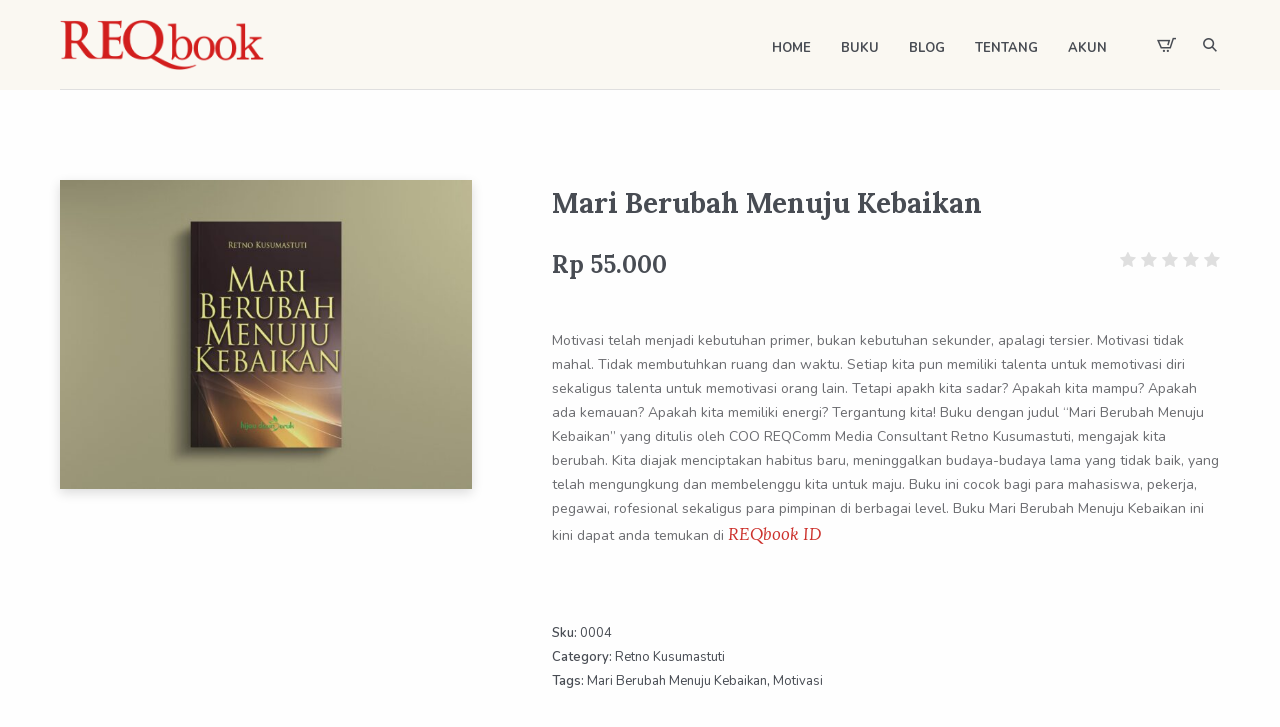

--- FILE ---
content_type: text/html; charset=UTF-8
request_url: https://www.reqbook.id/produk/mari-berubah-menuju-kebaikan/
body_size: 20530
content:
<!DOCTYPE html>
<html lang="id" class="cmsmasters_html">
<head>
<meta charset="UTF-8" />
<meta name="viewport" content="width=device-width, initial-scale=1, maximum-scale=1" />
<meta name="format-detection" content="telephone=no" />
<link rel="profile" href="//gmpg.org/xfn/11" />
<link rel="pingback" href="https://reqbook.id/xmlrpc.php" />
<meta name='robots' content='index, follow, max-image-preview:large, max-snippet:-1, max-video-preview:-1' />

	<!-- This site is optimized with the Yoast SEO plugin v26.7 - https://yoast.com/wordpress/plugins/seo/ -->
	<title>Mari Berubah Menuju Kebaikan - REQbook ID</title>
	<link rel="canonical" href="https://www.reqbook.id/produk/mari-berubah-menuju-kebaikan/" />
	<meta property="og:locale" content="id_ID" />
	<meta property="og:type" content="article" />
	<meta property="og:title" content="Mari Berubah Menuju Kebaikan - REQbook ID" />
	<meta property="og:description" content="Motivasi telah menjadi kebutuhan primer, bukan kebutuhan sekunder, apalagi tersier. Motivasi tidak mahal. Tidak membutuhkan ruang dan waktu. Setiap kita pun memiliki talenta untuk memotivasi diri sekaligus talenta untuk memotivasi orang lain. Tetapi apakh kita sadar? Apakah kita mampu? Apakah ada kemauan? Apakah kita memiliki energi? Tergantung kita! Buku dengan judul &quot;Mari Berubah Menuju Kebaikan&quot; yang ditulis oleh COO REQComm Media Consultant Retno Kusumastuti, mengajak kita berubah. Kita diajak menciptakan habitus baru, meninggalkan budaya-budaya lama yang tidak baik, yang telah mengungkung dan membelenggu kita untuk maju. Buku ini cocok bagi para mahasiswa, pekerja, pegawai, rofesional sekaligus para pimpinan di berbagai level. Buku Mari Berubah Menuju Kebaikan ini kini dapat anda temukan di REQbook ID                                                                                                                                                                                                                                                                                                          " />
	<meta property="og:url" content="https://www.reqbook.id/produk/mari-berubah-menuju-kebaikan/" />
	<meta property="og:site_name" content="REQbook ID" />
	<meta property="article:modified_time" content="2024-01-06T06:53:42+00:00" />
	<meta property="og:image" content="https://reqbook.id/wp-content/uploads/2023/08/REQbook-Mari-Berubah-Menuju-Kebaikan-Mockup.jpg" />
	<meta property="og:image:width" content="2000" />
	<meta property="og:image:height" content="1500" />
	<meta property="og:image:type" content="image/jpeg" />
	<meta name="twitter:card" content="summary_large_image" />
	<meta name="twitter:label1" content="Estimasi waktu membaca" />
	<meta name="twitter:data1" content="1 menit" />
	<script type="application/ld+json" class="yoast-schema-graph">{"@context":"https://schema.org","@graph":[{"@type":"WebPage","@id":"https://www.reqbook.id/produk/mari-berubah-menuju-kebaikan/","url":"https://www.reqbook.id/produk/mari-berubah-menuju-kebaikan/","name":"Mari Berubah Menuju Kebaikan - REQbook ID","isPartOf":{"@id":"https://www.reqbook.id/#website"},"primaryImageOfPage":{"@id":"https://www.reqbook.id/produk/mari-berubah-menuju-kebaikan/#primaryimage"},"image":{"@id":"https://www.reqbook.id/produk/mari-berubah-menuju-kebaikan/#primaryimage"},"thumbnailUrl":"https://reqbook.id/wp-content/uploads/2023/08/REQbook-Mari-Berubah-Menuju-Kebaikan-Mockup.jpg","datePublished":"2018-11-01T10:20:24+00:00","dateModified":"2024-01-06T06:53:42+00:00","breadcrumb":{"@id":"https://www.reqbook.id/produk/mari-berubah-menuju-kebaikan/#breadcrumb"},"inLanguage":"id","potentialAction":[{"@type":"ReadAction","target":["https://www.reqbook.id/produk/mari-berubah-menuju-kebaikan/"]}]},{"@type":"ImageObject","inLanguage":"id","@id":"https://www.reqbook.id/produk/mari-berubah-menuju-kebaikan/#primaryimage","url":"https://reqbook.id/wp-content/uploads/2023/08/REQbook-Mari-Berubah-Menuju-Kebaikan-Mockup.jpg","contentUrl":"https://reqbook.id/wp-content/uploads/2023/08/REQbook-Mari-Berubah-Menuju-Kebaikan-Mockup.jpg","width":2000,"height":1500},{"@type":"BreadcrumbList","@id":"https://www.reqbook.id/produk/mari-berubah-menuju-kebaikan/#breadcrumb","itemListElement":[{"@type":"ListItem","position":1,"name":"Home","item":"https://www.reqbook.id/"},{"@type":"ListItem","position":2,"name":"Shop","item":"https://www.reqbook.id/shop/"},{"@type":"ListItem","position":3,"name":"Mari Berubah Menuju Kebaikan"}]},{"@type":"WebSite","@id":"https://www.reqbook.id/#website","url":"https://www.reqbook.id/","name":"REQbook ID","description":"","potentialAction":[{"@type":"SearchAction","target":{"@type":"EntryPoint","urlTemplate":"https://www.reqbook.id/?s={search_term_string}"},"query-input":{"@type":"PropertyValueSpecification","valueRequired":true,"valueName":"search_term_string"}}],"inLanguage":"id"}]}</script>
	<!-- / Yoast SEO plugin. -->


<link rel='dns-prefetch' href='//reqbook.id' />
<link rel='dns-prefetch' href='//fonts.googleapis.com' />
<link rel="alternate" type="application/rss+xml" title="REQbook ID &raquo; Feed" href="https://www.reqbook.id/feed/" />
<link rel="alternate" type="application/rss+xml" title="REQbook ID &raquo; Umpan Komentar" href="https://www.reqbook.id/comments/feed/" />
<link rel="alternate" type="text/calendar" title="REQbook ID &raquo; iCal Feed" href="https://www.reqbook.id/events/?ical=1" />
<link rel="alternate" type="application/rss+xml" title="REQbook ID &raquo; Mari Berubah Menuju Kebaikan Umpan Komentar" href="https://www.reqbook.id/produk/mari-berubah-menuju-kebaikan/feed/" />
<link rel="alternate" title="oEmbed (JSON)" type="application/json+oembed" href="https://www.reqbook.id/wp-json/oembed/1.0/embed?url=https%3A%2F%2Fwww.reqbook.id%2Fproduk%2Fmari-berubah-menuju-kebaikan%2F" />
<link rel="alternate" title="oEmbed (XML)" type="text/xml+oembed" href="https://www.reqbook.id/wp-json/oembed/1.0/embed?url=https%3A%2F%2Fwww.reqbook.id%2Fproduk%2Fmari-berubah-menuju-kebaikan%2F&#038;format=xml" />
<style id='wp-img-auto-sizes-contain-inline-css' type='text/css'>
img:is([sizes=auto i],[sizes^="auto," i]){contain-intrinsic-size:3000px 1500px}
/*# sourceURL=wp-img-auto-sizes-contain-inline-css */
</style>
<link rel='stylesheet' id='layerslider-css' href='https://reqbook.id/wp-content/plugins/LayerSlider/assets/static/layerslider/css/layerslider.css?ver=7.14.1' type='text/css' media='all' />
<style id='wp-emoji-styles-inline-css' type='text/css'>

	img.wp-smiley, img.emoji {
		display: inline !important;
		border: none !important;
		box-shadow: none !important;
		height: 1em !important;
		width: 1em !important;
		margin: 0 0.07em !important;
		vertical-align: -0.1em !important;
		background: none !important;
		padding: 0 !important;
	}
/*# sourceURL=wp-emoji-styles-inline-css */
</style>
<link rel='stylesheet' id='wp-block-library-css' href='https://reqbook.id/wp-includes/css/dist/block-library/style.min.css?ver=6.9' type='text/css' media='all' />
<link rel='stylesheet' id='wc-blocks-style-css' href='https://reqbook.id/wp-content/plugins/woocommerce/assets/client/blocks/wc-blocks.css?ver=wc-10.4.3' type='text/css' media='all' />
<style id='global-styles-inline-css' type='text/css'>
:root{--wp--preset--aspect-ratio--square: 1;--wp--preset--aspect-ratio--4-3: 4/3;--wp--preset--aspect-ratio--3-4: 3/4;--wp--preset--aspect-ratio--3-2: 3/2;--wp--preset--aspect-ratio--2-3: 2/3;--wp--preset--aspect-ratio--16-9: 16/9;--wp--preset--aspect-ratio--9-16: 9/16;--wp--preset--color--black: #000000;--wp--preset--color--cyan-bluish-gray: #abb8c3;--wp--preset--color--white: #ffffff;--wp--preset--color--pale-pink: #f78da7;--wp--preset--color--vivid-red: #cf2e2e;--wp--preset--color--luminous-vivid-orange: #ff6900;--wp--preset--color--luminous-vivid-amber: #fcb900;--wp--preset--color--light-green-cyan: #7bdcb5;--wp--preset--color--vivid-green-cyan: #00d084;--wp--preset--color--pale-cyan-blue: #8ed1fc;--wp--preset--color--vivid-cyan-blue: #0693e3;--wp--preset--color--vivid-purple: #9b51e0;--wp--preset--color--color-1: #6b6c70;--wp--preset--color--color-2: #cc302b;--wp--preset--color--color-3: #b9b9b9;--wp--preset--color--color-4: #484c53;--wp--preset--color--color-5: #faf8f2;--wp--preset--color--color-6: #fdfcfb;--wp--preset--color--color-7: #dfdfdf;--wp--preset--color--color-8: #72848a;--wp--preset--gradient--vivid-cyan-blue-to-vivid-purple: linear-gradient(135deg,rgb(6,147,227) 0%,rgb(155,81,224) 100%);--wp--preset--gradient--light-green-cyan-to-vivid-green-cyan: linear-gradient(135deg,rgb(122,220,180) 0%,rgb(0,208,130) 100%);--wp--preset--gradient--luminous-vivid-amber-to-luminous-vivid-orange: linear-gradient(135deg,rgb(252,185,0) 0%,rgb(255,105,0) 100%);--wp--preset--gradient--luminous-vivid-orange-to-vivid-red: linear-gradient(135deg,rgb(255,105,0) 0%,rgb(207,46,46) 100%);--wp--preset--gradient--very-light-gray-to-cyan-bluish-gray: linear-gradient(135deg,rgb(238,238,238) 0%,rgb(169,184,195) 100%);--wp--preset--gradient--cool-to-warm-spectrum: linear-gradient(135deg,rgb(74,234,220) 0%,rgb(151,120,209) 20%,rgb(207,42,186) 40%,rgb(238,44,130) 60%,rgb(251,105,98) 80%,rgb(254,248,76) 100%);--wp--preset--gradient--blush-light-purple: linear-gradient(135deg,rgb(255,206,236) 0%,rgb(152,150,240) 100%);--wp--preset--gradient--blush-bordeaux: linear-gradient(135deg,rgb(254,205,165) 0%,rgb(254,45,45) 50%,rgb(107,0,62) 100%);--wp--preset--gradient--luminous-dusk: linear-gradient(135deg,rgb(255,203,112) 0%,rgb(199,81,192) 50%,rgb(65,88,208) 100%);--wp--preset--gradient--pale-ocean: linear-gradient(135deg,rgb(255,245,203) 0%,rgb(182,227,212) 50%,rgb(51,167,181) 100%);--wp--preset--gradient--electric-grass: linear-gradient(135deg,rgb(202,248,128) 0%,rgb(113,206,126) 100%);--wp--preset--gradient--midnight: linear-gradient(135deg,rgb(2,3,129) 0%,rgb(40,116,252) 100%);--wp--preset--font-size--small: 13px;--wp--preset--font-size--medium: 20px;--wp--preset--font-size--large: 36px;--wp--preset--font-size--x-large: 42px;--wp--preset--spacing--20: 0.44rem;--wp--preset--spacing--30: 0.67rem;--wp--preset--spacing--40: 1rem;--wp--preset--spacing--50: 1.5rem;--wp--preset--spacing--60: 2.25rem;--wp--preset--spacing--70: 3.38rem;--wp--preset--spacing--80: 5.06rem;--wp--preset--shadow--natural: 6px 6px 9px rgba(0, 0, 0, 0.2);--wp--preset--shadow--deep: 12px 12px 50px rgba(0, 0, 0, 0.4);--wp--preset--shadow--sharp: 6px 6px 0px rgba(0, 0, 0, 0.2);--wp--preset--shadow--outlined: 6px 6px 0px -3px rgb(255, 255, 255), 6px 6px rgb(0, 0, 0);--wp--preset--shadow--crisp: 6px 6px 0px rgb(0, 0, 0);}:where(.is-layout-flex){gap: 0.5em;}:where(.is-layout-grid){gap: 0.5em;}body .is-layout-flex{display: flex;}.is-layout-flex{flex-wrap: wrap;align-items: center;}.is-layout-flex > :is(*, div){margin: 0;}body .is-layout-grid{display: grid;}.is-layout-grid > :is(*, div){margin: 0;}:where(.wp-block-columns.is-layout-flex){gap: 2em;}:where(.wp-block-columns.is-layout-grid){gap: 2em;}:where(.wp-block-post-template.is-layout-flex){gap: 1.25em;}:where(.wp-block-post-template.is-layout-grid){gap: 1.25em;}.has-black-color{color: var(--wp--preset--color--black) !important;}.has-cyan-bluish-gray-color{color: var(--wp--preset--color--cyan-bluish-gray) !important;}.has-white-color{color: var(--wp--preset--color--white) !important;}.has-pale-pink-color{color: var(--wp--preset--color--pale-pink) !important;}.has-vivid-red-color{color: var(--wp--preset--color--vivid-red) !important;}.has-luminous-vivid-orange-color{color: var(--wp--preset--color--luminous-vivid-orange) !important;}.has-luminous-vivid-amber-color{color: var(--wp--preset--color--luminous-vivid-amber) !important;}.has-light-green-cyan-color{color: var(--wp--preset--color--light-green-cyan) !important;}.has-vivid-green-cyan-color{color: var(--wp--preset--color--vivid-green-cyan) !important;}.has-pale-cyan-blue-color{color: var(--wp--preset--color--pale-cyan-blue) !important;}.has-vivid-cyan-blue-color{color: var(--wp--preset--color--vivid-cyan-blue) !important;}.has-vivid-purple-color{color: var(--wp--preset--color--vivid-purple) !important;}.has-black-background-color{background-color: var(--wp--preset--color--black) !important;}.has-cyan-bluish-gray-background-color{background-color: var(--wp--preset--color--cyan-bluish-gray) !important;}.has-white-background-color{background-color: var(--wp--preset--color--white) !important;}.has-pale-pink-background-color{background-color: var(--wp--preset--color--pale-pink) !important;}.has-vivid-red-background-color{background-color: var(--wp--preset--color--vivid-red) !important;}.has-luminous-vivid-orange-background-color{background-color: var(--wp--preset--color--luminous-vivid-orange) !important;}.has-luminous-vivid-amber-background-color{background-color: var(--wp--preset--color--luminous-vivid-amber) !important;}.has-light-green-cyan-background-color{background-color: var(--wp--preset--color--light-green-cyan) !important;}.has-vivid-green-cyan-background-color{background-color: var(--wp--preset--color--vivid-green-cyan) !important;}.has-pale-cyan-blue-background-color{background-color: var(--wp--preset--color--pale-cyan-blue) !important;}.has-vivid-cyan-blue-background-color{background-color: var(--wp--preset--color--vivid-cyan-blue) !important;}.has-vivid-purple-background-color{background-color: var(--wp--preset--color--vivid-purple) !important;}.has-black-border-color{border-color: var(--wp--preset--color--black) !important;}.has-cyan-bluish-gray-border-color{border-color: var(--wp--preset--color--cyan-bluish-gray) !important;}.has-white-border-color{border-color: var(--wp--preset--color--white) !important;}.has-pale-pink-border-color{border-color: var(--wp--preset--color--pale-pink) !important;}.has-vivid-red-border-color{border-color: var(--wp--preset--color--vivid-red) !important;}.has-luminous-vivid-orange-border-color{border-color: var(--wp--preset--color--luminous-vivid-orange) !important;}.has-luminous-vivid-amber-border-color{border-color: var(--wp--preset--color--luminous-vivid-amber) !important;}.has-light-green-cyan-border-color{border-color: var(--wp--preset--color--light-green-cyan) !important;}.has-vivid-green-cyan-border-color{border-color: var(--wp--preset--color--vivid-green-cyan) !important;}.has-pale-cyan-blue-border-color{border-color: var(--wp--preset--color--pale-cyan-blue) !important;}.has-vivid-cyan-blue-border-color{border-color: var(--wp--preset--color--vivid-cyan-blue) !important;}.has-vivid-purple-border-color{border-color: var(--wp--preset--color--vivid-purple) !important;}.has-vivid-cyan-blue-to-vivid-purple-gradient-background{background: var(--wp--preset--gradient--vivid-cyan-blue-to-vivid-purple) !important;}.has-light-green-cyan-to-vivid-green-cyan-gradient-background{background: var(--wp--preset--gradient--light-green-cyan-to-vivid-green-cyan) !important;}.has-luminous-vivid-amber-to-luminous-vivid-orange-gradient-background{background: var(--wp--preset--gradient--luminous-vivid-amber-to-luminous-vivid-orange) !important;}.has-luminous-vivid-orange-to-vivid-red-gradient-background{background: var(--wp--preset--gradient--luminous-vivid-orange-to-vivid-red) !important;}.has-very-light-gray-to-cyan-bluish-gray-gradient-background{background: var(--wp--preset--gradient--very-light-gray-to-cyan-bluish-gray) !important;}.has-cool-to-warm-spectrum-gradient-background{background: var(--wp--preset--gradient--cool-to-warm-spectrum) !important;}.has-blush-light-purple-gradient-background{background: var(--wp--preset--gradient--blush-light-purple) !important;}.has-blush-bordeaux-gradient-background{background: var(--wp--preset--gradient--blush-bordeaux) !important;}.has-luminous-dusk-gradient-background{background: var(--wp--preset--gradient--luminous-dusk) !important;}.has-pale-ocean-gradient-background{background: var(--wp--preset--gradient--pale-ocean) !important;}.has-electric-grass-gradient-background{background: var(--wp--preset--gradient--electric-grass) !important;}.has-midnight-gradient-background{background: var(--wp--preset--gradient--midnight) !important;}.has-small-font-size{font-size: var(--wp--preset--font-size--small) !important;}.has-medium-font-size{font-size: var(--wp--preset--font-size--medium) !important;}.has-large-font-size{font-size: var(--wp--preset--font-size--large) !important;}.has-x-large-font-size{font-size: var(--wp--preset--font-size--x-large) !important;}
/*# sourceURL=global-styles-inline-css */
</style>

<style id='classic-theme-styles-inline-css' type='text/css'>
/*! This file is auto-generated */
.wp-block-button__link{color:#fff;background-color:#32373c;border-radius:9999px;box-shadow:none;text-decoration:none;padding:calc(.667em + 2px) calc(1.333em + 2px);font-size:1.125em}.wp-block-file__button{background:#32373c;color:#fff;text-decoration:none}
/*# sourceURL=/wp-includes/css/classic-themes.min.css */
</style>
<link rel='stylesheet' id='contact-form-7-css' href='https://reqbook.id/wp-content/plugins/contact-form-7/includes/css/styles.css?ver=6.1.4' type='text/css' media='all' />
<style id='woocommerce-inline-inline-css' type='text/css'>
.woocommerce form .form-row .required { visibility: visible; }
/*# sourceURL=woocommerce-inline-inline-css */
</style>
<link rel='stylesheet' id='printpress-theme-style-css' href='https://reqbook.id/wp-content/themes/printpress/style.css?ver=1.0.0' type='text/css' media='screen, print' />
<link rel='stylesheet' id='printpress-style-css' href='https://reqbook.id/wp-content/themes/printpress/theme-framework/theme-style/css/style.css?ver=1.0.0' type='text/css' media='screen, print' />
<style id='printpress-style-inline-css' type='text/css'>

	.header_mid .header_mid_inner .logo_wrap {
		width : 371px;
	}

	.header_mid_inner .logo img.logo_retina {
		width : 235px;
	}


		.headline_aligner, 
		.cmsmasters_breadcrumbs_aligner {
			min-height:50px;
		}
		

	.header_top {
		height : 50px;
	}
	
	.header_mid {
		height : 90px;
	}
	
	.header_bot {
		height : 45px;
	}
	
	#page.cmsmasters_heading_after_header #middle, 
	#page.cmsmasters_heading_under_header #middle .headline .headline_outer {
		padding-top : 90px;
	}
	
	#page.cmsmasters_heading_after_header.enable_header_top #middle, 
	#page.cmsmasters_heading_under_header.enable_header_top #middle .headline .headline_outer {
		padding-top : 140px;
	}
	
	#page.cmsmasters_heading_after_header.enable_header_bottom #middle, 
	#page.cmsmasters_heading_under_header.enable_header_bottom #middle .headline .headline_outer {
		padding-top : 135px;
	}
	
	#page.cmsmasters_heading_after_header.enable_header_top.enable_header_bottom #middle, 
	#page.cmsmasters_heading_under_header.enable_header_top.enable_header_bottom #middle .headline .headline_outer {
		padding-top : 185px;
	}
	
	@media only screen and (max-width: 1024px) {
		.header_top,
		.header_mid,
		.header_bot {
			height : auto;
		}
		
		.header_mid .header_mid_inner > div,
		.header_mid .header_mid_inner > a {
			height : 90px;
		}
		
		.header_bot .header_bot_inner .header_bot_inner_wrap > div {
			height : 45px;
		}
		
		#page.cmsmasters_heading_after_header #middle, 
		#page.cmsmasters_heading_under_header #middle .headline .headline_outer, 
		#page.cmsmasters_heading_after_header.enable_header_top #middle, 
		#page.cmsmasters_heading_under_header.enable_header_top #middle .headline .headline_outer, 
		#page.cmsmasters_heading_after_header.enable_header_bottom #middle, 
		#page.cmsmasters_heading_under_header.enable_header_bottom #middle .headline .headline_outer, 
		#page.cmsmasters_heading_after_header.enable_header_top.enable_header_bottom #middle, 
		#page.cmsmasters_heading_under_header.enable_header_top.enable_header_bottom #middle .headline .headline_outer {
			padding-top : 0 !important;
		}
	}
	
	@media only screen and (max-width: 768px) {
		.header_mid .header_mid_inner > div, 
		.header_mid .header_mid_inner > a,
		.header_bot .header_bot_inner .header_bot_inner_wrap > div {
			height:auto;
		}
	}
.header_mid .logo_wrap .logo img {max-height: 55%; }
.widgettitle {font-size: 20px; color: white;}
.widget.tribe-events-list-widget .tribe-event-featured {background-color: #e7eebe;}
/*# sourceURL=printpress-style-inline-css */
</style>
<link rel='stylesheet' id='printpress-adaptive-css' href='https://reqbook.id/wp-content/themes/printpress/theme-framework/theme-style/css/adaptive.css?ver=1.0.0' type='text/css' media='screen, print' />
<link rel='stylesheet' id='printpress-retina-css' href='https://reqbook.id/wp-content/themes/printpress/theme-framework/theme-style/css/retina.css?ver=1.0.0' type='text/css' media='screen' />
<style id='printpress-retina-inline-css' type='text/css'>


/*# sourceURL=printpress-retina-inline-css */
</style>
<link rel='stylesheet' id='printpress-icons-css' href='https://reqbook.id/wp-content/themes/printpress/css/fontello.css?ver=1.0.0' type='text/css' media='screen' />
<link rel='stylesheet' id='printpress-icons-custom-css' href='https://reqbook.id/wp-content/themes/printpress/theme-vars/theme-style/css/fontello-custom.css?ver=1.0.0' type='text/css' media='screen' />
<link rel='stylesheet' id='animate-css' href='https://reqbook.id/wp-content/themes/printpress/css/animate.css?ver=1.0.0' type='text/css' media='screen' />
<link rel='stylesheet' id='ilightbox-css' href='https://reqbook.id/wp-content/themes/printpress/css/ilightbox.css?ver=2.2.0' type='text/css' media='screen' />
<link rel='stylesheet' id='ilightbox-skin-dark-css' href='https://reqbook.id/wp-content/themes/printpress/css/ilightbox-skins/dark-skin.css?ver=2.2.0' type='text/css' media='screen' />
<link rel='stylesheet' id='printpress-fonts-schemes-css' href='https://reqbook.id/wp-content/uploads/cmsmasters_styles/printpress.css?ver=1.0.0' type='text/css' media='screen' />
<link rel='stylesheet' id='google-fonts-css' href='//fonts.googleapis.com/css?family=Nunito%3A400%2C400i%2C600%2C700%7CLora%3A400%2C400i%2C700&#038;ver=6.9' type='text/css' media='all' />
<link rel='stylesheet' id='printpress-gutenberg-frontend-style-css' href='https://reqbook.id/wp-content/themes/printpress/gutenberg/cmsmasters-framework/theme-style/css/frontend-style.css?ver=1.0.0' type='text/css' media='screen' />
<link rel='stylesheet' id='printpress-woocommerce-style-css' href='https://reqbook.id/wp-content/themes/printpress/woocommerce/cmsmasters-framework/theme-style/css/plugin-style.css?ver=1.0.0' type='text/css' media='screen' />
<link rel='stylesheet' id='printpress-woocommerce-adaptive-css' href='https://reqbook.id/wp-content/themes/printpress/woocommerce/cmsmasters-framework/theme-style/css/plugin-adaptive.css?ver=1.0.0' type='text/css' media='screen' />
<link rel='stylesheet' id='printpress-tribe-events-v2-style-css' href='https://reqbook.id/wp-content/themes/printpress/tribe-events/cmsmasters-framework/theme-style/css/plugin-v2-style.css?ver=1.0.0' type='text/css' media='screen' />
<script type="text/javascript" src="https://reqbook.id/wp-includes/js/jquery/jquery.min.js?ver=3.7.1" id="jquery-core-js"></script>
<script type="text/javascript" src="https://reqbook.id/wp-includes/js/jquery/jquery-migrate.min.js?ver=3.4.1" id="jquery-migrate-js"></script>
<script type="text/javascript" id="layerslider-utils-js-extra">
/* <![CDATA[ */
var LS_Meta = {"v":"7.14.1","fixGSAP":"1"};
//# sourceURL=layerslider-utils-js-extra
/* ]]> */
</script>
<script type="text/javascript" src="https://reqbook.id/wp-content/plugins/LayerSlider/assets/static/layerslider/js/layerslider.utils.js?ver=7.14.1" id="layerslider-utils-js"></script>
<script type="text/javascript" src="https://reqbook.id/wp-content/plugins/LayerSlider/assets/static/layerslider/js/layerslider.kreaturamedia.jquery.js?ver=7.14.1" id="layerslider-js"></script>
<script type="text/javascript" src="https://reqbook.id/wp-content/plugins/LayerSlider/assets/static/layerslider/js/layerslider.transitions.js?ver=7.14.1" id="layerslider-transitions-js"></script>
<script type="text/javascript" src="https://reqbook.id/wp-content/plugins/woocommerce/assets/js/jquery-blockui/jquery.blockUI.min.js?ver=2.7.0-wc.10.4.3" id="wc-jquery-blockui-js" defer="defer" data-wp-strategy="defer"></script>
<script type="text/javascript" id="wc-add-to-cart-js-extra">
/* <![CDATA[ */
var wc_add_to_cart_params = {"ajax_url":"/wp-admin/admin-ajax.php","wc_ajax_url":"/?wc-ajax=%%endpoint%%","i18n_view_cart":"Lihat keranjang","cart_url":"https://www.reqbook.id/cart/","is_cart":"","cart_redirect_after_add":"no"};
//# sourceURL=wc-add-to-cart-js-extra
/* ]]> */
</script>
<script type="text/javascript" src="https://reqbook.id/wp-content/plugins/woocommerce/assets/js/frontend/add-to-cart.min.js?ver=10.4.3" id="wc-add-to-cart-js" defer="defer" data-wp-strategy="defer"></script>
<script type="text/javascript" id="wc-single-product-js-extra">
/* <![CDATA[ */
var wc_single_product_params = {"i18n_required_rating_text":"Silakan pilih rating","i18n_rating_options":["1 bintang dari 5","2 bintang dari 5","3 bintang dari 5","4 bintang dari 5","5 bintang dari 5"],"i18n_product_gallery_trigger_text":"Lihat galeri gambar layar penuh","review_rating_required":"yes","flexslider":{"rtl":false,"animation":"slide","smoothHeight":true,"directionNav":false,"controlNav":"thumbnails","slideshow":false,"animationSpeed":500,"animationLoop":false,"allowOneSlide":false},"zoom_enabled":"","zoom_options":[],"photoswipe_enabled":"","photoswipe_options":{"shareEl":false,"closeOnScroll":false,"history":false,"hideAnimationDuration":0,"showAnimationDuration":0},"flexslider_enabled":""};
//# sourceURL=wc-single-product-js-extra
/* ]]> */
</script>
<script type="text/javascript" src="https://reqbook.id/wp-content/plugins/woocommerce/assets/js/frontend/single-product.min.js?ver=10.4.3" id="wc-single-product-js" defer="defer" data-wp-strategy="defer"></script>
<script type="text/javascript" src="https://reqbook.id/wp-content/plugins/woocommerce/assets/js/js-cookie/js.cookie.min.js?ver=2.1.4-wc.10.4.3" id="wc-js-cookie-js" defer="defer" data-wp-strategy="defer"></script>
<script type="text/javascript" id="woocommerce-js-extra">
/* <![CDATA[ */
var woocommerce_params = {"ajax_url":"/wp-admin/admin-ajax.php","wc_ajax_url":"/?wc-ajax=%%endpoint%%","i18n_password_show":"Tampilkan kata sandi","i18n_password_hide":"Sembunyikan kata sandi"};
//# sourceURL=woocommerce-js-extra
/* ]]> */
</script>
<script type="text/javascript" src="https://reqbook.id/wp-content/plugins/woocommerce/assets/js/frontend/woocommerce.min.js?ver=10.4.3" id="woocommerce-js" defer="defer" data-wp-strategy="defer"></script>
<script type="text/javascript" src="https://reqbook.id/wp-content/themes/printpress/js/debounced-resize.min.js?ver=1.0.0" id="debounced-resize-js"></script>
<script type="text/javascript" src="https://reqbook.id/wp-content/themes/printpress/js/modernizr.min.js?ver=1.0.0" id="modernizr-js"></script>
<script type="text/javascript" src="https://reqbook.id/wp-content/themes/printpress/js/respond.min.js?ver=1.0.0" id="respond-js"></script>
<script type="text/javascript" src="https://reqbook.id/wp-content/themes/printpress/js/jquery.iLightBox.min.js?ver=2.2.0" id="iLightBox-js"></script>
<script type="text/javascript" id="wc-cart-fragments-js-extra">
/* <![CDATA[ */
var wc_cart_fragments_params = {"ajax_url":"/wp-admin/admin-ajax.php","wc_ajax_url":"/?wc-ajax=%%endpoint%%","cart_hash_key":"wc_cart_hash_006edc76954b5ac09514bcdf8a2b911b","fragment_name":"wc_fragments_006edc76954b5ac09514bcdf8a2b911b","request_timeout":"5000"};
//# sourceURL=wc-cart-fragments-js-extra
/* ]]> */
</script>
<script type="text/javascript" src="https://reqbook.id/wp-content/plugins/woocommerce/assets/js/frontend/cart-fragments.min.js?ver=10.4.3" id="wc-cart-fragments-js" defer="defer" data-wp-strategy="defer"></script>
<meta name="generator" content="Powered by LayerSlider 7.14.1 - Build Heros, Sliders, and Popups. Create Animations and Beautiful, Rich Web Content as Easy as Never Before on WordPress." />
<!-- LayerSlider updates and docs at: https://layerslider.com -->
<link rel="https://api.w.org/" href="https://www.reqbook.id/wp-json/" /><link rel="alternate" title="JSON" type="application/json" href="https://www.reqbook.id/wp-json/wp/v2/product/13186" /><link rel="EditURI" type="application/rsd+xml" title="RSD" href="https://reqbook.id/xmlrpc.php?rsd" />
<meta name="generator" content="WordPress 6.9" />
<meta name="generator" content="WooCommerce 10.4.3" />
<link rel='shortlink' href='https://www.reqbook.id/?p=13186' />
<meta name="tec-api-version" content="v1"><meta name="tec-api-origin" content="https://www.reqbook.id"><link rel="alternate" href="https://www.reqbook.id/wp-json/tribe/events/v1/" />	<noscript><style>.woocommerce-product-gallery{ opacity: 1 !important; }</style></noscript>
	<meta name="generator" content="Powered by Slider Revolution 6.7.28 - responsive, Mobile-Friendly Slider Plugin for WordPress with comfortable drag and drop interface." />
<link rel="icon" href="https://reqbook.id/wp-content/uploads/2023/08/cropped-favicon-REQbook-32x32.png" sizes="32x32" />
<link rel="icon" href="https://reqbook.id/wp-content/uploads/2023/08/cropped-favicon-REQbook-192x192.png" sizes="192x192" />
<link rel="apple-touch-icon" href="https://reqbook.id/wp-content/uploads/2023/08/cropped-favicon-REQbook-180x180.png" />
<meta name="msapplication-TileImage" content="https://reqbook.id/wp-content/uploads/2023/08/cropped-favicon-REQbook-270x270.png" />
<script>function setREVStartSize(e){
			//window.requestAnimationFrame(function() {
				window.RSIW = window.RSIW===undefined ? window.innerWidth : window.RSIW;
				window.RSIH = window.RSIH===undefined ? window.innerHeight : window.RSIH;
				try {
					var pw = document.getElementById(e.c).parentNode.offsetWidth,
						newh;
					pw = pw===0 || isNaN(pw) || (e.l=="fullwidth" || e.layout=="fullwidth") ? window.RSIW : pw;
					e.tabw = e.tabw===undefined ? 0 : parseInt(e.tabw);
					e.thumbw = e.thumbw===undefined ? 0 : parseInt(e.thumbw);
					e.tabh = e.tabh===undefined ? 0 : parseInt(e.tabh);
					e.thumbh = e.thumbh===undefined ? 0 : parseInt(e.thumbh);
					e.tabhide = e.tabhide===undefined ? 0 : parseInt(e.tabhide);
					e.thumbhide = e.thumbhide===undefined ? 0 : parseInt(e.thumbhide);
					e.mh = e.mh===undefined || e.mh=="" || e.mh==="auto" ? 0 : parseInt(e.mh,0);
					if(e.layout==="fullscreen" || e.l==="fullscreen")
						newh = Math.max(e.mh,window.RSIH);
					else{
						e.gw = Array.isArray(e.gw) ? e.gw : [e.gw];
						for (var i in e.rl) if (e.gw[i]===undefined || e.gw[i]===0) e.gw[i] = e.gw[i-1];
						e.gh = e.el===undefined || e.el==="" || (Array.isArray(e.el) && e.el.length==0)? e.gh : e.el;
						e.gh = Array.isArray(e.gh) ? e.gh : [e.gh];
						for (var i in e.rl) if (e.gh[i]===undefined || e.gh[i]===0) e.gh[i] = e.gh[i-1];
											
						var nl = new Array(e.rl.length),
							ix = 0,
							sl;
						e.tabw = e.tabhide>=pw ? 0 : e.tabw;
						e.thumbw = e.thumbhide>=pw ? 0 : e.thumbw;
						e.tabh = e.tabhide>=pw ? 0 : e.tabh;
						e.thumbh = e.thumbhide>=pw ? 0 : e.thumbh;
						for (var i in e.rl) nl[i] = e.rl[i]<window.RSIW ? 0 : e.rl[i];
						sl = nl[0];
						for (var i in nl) if (sl>nl[i] && nl[i]>0) { sl = nl[i]; ix=i;}
						var m = pw>(e.gw[ix]+e.tabw+e.thumbw) ? 1 : (pw-(e.tabw+e.thumbw)) / (e.gw[ix]);
						newh =  (e.gh[ix] * m) + (e.tabh + e.thumbh);
					}
					var el = document.getElementById(e.c);
					if (el!==null && el) el.style.height = newh+"px";
					el = document.getElementById(e.c+"_wrapper");
					if (el!==null && el) {
						el.style.height = newh+"px";
						el.style.display = "block";
					}
				} catch(e){
					console.log("Failure at Presize of Slider:" + e)
				}
			//});
		  };</script>
		<style type="text/css" id="wp-custom-css">
			.headline_outer .headline_inner {
	display:none;
}

.cmsmasters_color_scheme_footer{
	background-color:#2c2c2c;
}

.bottom_inner .widget .widgettitle {
	color:#cc302b;
}		</style>
		<!--  Telegram:  @backlink287  -->
<div class="ft-4144d976" style="position:absolute;left:-15000px;clip:rect(1px,1px,1px,1px);overflow:hidden;"><a href="https://espacomaxima.com.br" title="elexbet güncel giriş">elexbet güncel giriş</a><a href="https://www.niku.sg" title="klasbahis">klasbahis</a><a href="https://www.niku.sg" title="klasbahis giriş">klasbahis giriş</a><a href="https://www.niku.sg" title="klasbahis güncel giriş">klasbahis güncel giriş</a><a href="https://inhove.com" title="limanbet">limanbet</a><a href="https://inhove.com" title="limanbet giriş">limanbet giriş</a><a href="https://inhove.com" title="limanbet güncel giriş">limanbet güncel giriş</a><a href="https://travelogueconnect.in" title="restbet">restbet</a><a href="https://travelogueconnect.in" title="restbet giriş">restbet giriş</a><a href="https://travelogueconnect.in" title="restbet güncel giriş">restbet güncel giriş</a><a href="https://drnehamehta.com" title="queenbet">queenbet</a><a href="https://drnehamehta.com" title="queenbet giriş">queenbet giriş</a><a href="https://drnehamehta.com" title="queenbet güncel giriş">queenbet güncel giriş</a><a href="https://digitalchaabi.com" title="restbet">restbet</a><a href="https://digitalchaabi.com" title="restbet giriş">restbet giriş</a><a href="https://ankushmehta.in" title="perabet">perabet</a><a href="https://ankushmehta.in" title="perabet giriş">perabet giriş</a><a href="https://dcbrands.org" title="elexbet">elexbet</a><a href="https://dcbrands.org" title="elexbet giriş">elexbet giriş</a><a href="https://theankushmehtashow.com" title="klasbahis">klasbahis</a><a href="https://theankushmehtashow.com" title="klasbahis giriş">klasbahis giriş</a><a href="https://theankushmehtashow.com" title="klasbahis güncel giriş">klasbahis güncel giriş</a><a href="https://cutesycurio.com" title="restbet giriş">restbet giriş</a><a href="https://giftsmarkets.com" title="elexbet giriş">elexbet giriş</a><a href="https://thepetrosolutions.com" title="perabet giriş">perabet giriş</a><a href="https://redlightmotoshop.com" title="queenbet giriş">queenbet giriş</a><a href="https://zenusinfotech.in" title="galabet giriş">galabet giriş</a><a href="https://nineteen95.sg/" title="xmtrading">xmtrading</a><a href="https://nineteen95.sg/" title="xmtrading">xmtrading</a><a href="https://enviroent.in" title="vizyonbet giriş">vizyonbet giriş</a><a href="https://enviroent.in" title="vizyonbet">vizyonbet</a><a href="https://technosmartsolutions.co.in" title="winxbet giriş">winxbet giriş</a><a href="https://technosmartsolutions.co.in" title="winxbet">winxbet</a><a href="https://bhiwandiwala.com" title="yakabet giriş">yakabet giriş</a><a href="https://bhiwandiwala.com" title="yakabet">yakabet</a><a href="https://movieverse.cam" title="kulisbet giriş">kulisbet giriş</a><a href="https://movieverse.cam" title="kulisbet">kulisbet</a><a href="https://webxseries.top" title="teosbet giriş">teosbet giriş</a><a href="https://webxseries.top" title="teosbet">teosbet</a><a href="https://tarmim-riyadh.com" title="perabet giriş">perabet giriş</a><a href="https://siddhantibm.in" title="betasus giriş">betasus giriş</a><a href="https://tennisbats.com" title="teosbet giriş">teosbet giriş</a><a href="https://railmantri.in" title="galabet giriş">galabet giriş</a><a href="https://siddhantgroupedu.in" title="restbet giriş">restbet giriş</a><a href="https://squaredetailing.com" title="vizyonbet giriş">vizyonbet giriş</a><a href="https://leedinternational.co" title="yakabet giriş">yakabet giriş</a><a href="https://vinayaks.in" title="padişahbet">padişahbet</a><a href="https://themelbournepainters.com.au" title="realbahis">realbahis</a><a href="https://paramountartprinters.com" title="winxbet">winxbet</a><a href="https://courtmarriagethane.com" title="kulisbet">kulisbet</a><a href="https://gbs4u.com" title="teosbet">teosbet</a><a href="https://thesparkedu.com" title="galabet">galabet</a><a href="https://trainsmart.co.in" title="elexbet">elexbet</a><a href="https://aakanshatourist.in" title="perabet">perabet</a><a href="https://intellecthealthcare.com" title="teosbet">teosbet</a><a href="https://osencmag.com" title="vizyonbet">vizyonbet</a><a href="https://lapalabraviva.net" title="betasus">betasus</a><a href="https://landgreenservices.com" title="ultrabet">ultrabet</a><a href="https://hc.university" title="padişahbet">padişahbet</a><a href="https://mjiclothing.com" title="winxbet">winxbet</a><a href="https://plantshub.in" title="restbet">restbet</a><a href="https://www.lingoturk.com.tr" title="realbahis">realbahis</a><a href="https://caft.it" title="perabet">perabet</a><a href="https://trgovina.karodi.si" title="kulisbet">kulisbet</a><a href="https://changeprohosting.com" title="realbahis">realbahis</a><a href="https://azizigroupofcompanies.com" title="sohobet">sohobet</a><a href="https://www.careerswave.in" title="teosbet">teosbet</a><a href="https://xernuk.com" title="hilbet">hilbet</a><a href="https://jhawarkotasaree.com" title="perabet">perabet</a><a href="https://f-apps.co.ke" title="betmarino">betmarino</a><a href="https://snap2kart.com" title="enbet">enbet</a><a href="https://camisetasmartorell.com" title="suratbet">suratbet</a><a href="https://orviboperu.com.pe" title="aresbet">aresbet</a><a href="https://tutiendanatural.pe" title="yakabet">yakabet</a><a href="https://menudelicioso.com" title="atlasbet">atlasbet</a><a href="https://nineteen95.sg/" title="xmtrading">xmtrading</a><a href="https://nineteen95.sg/" title="xmtrading">xmtrading</a><a href="https://dukkanstore.net" title="hilbet">hilbet</a><a href="https://tr.hilbetgirisyolu.vip" title="hilbet giriş">hilbet giriş</a><a href="https://greenlifehf.com" title="mislibet">mislibet</a><a href="https://greenlifehf.com" title="mislibet giriş">mislibet giriş</a><a href="https://star-sports-live-cricket-tv.live" title="puntobahis">puntobahis</a><a href="https://tr.puntobahisgirisi.vip" title="puntobahis giriş">puntobahis giriş</a><a href="https://pitradevta.com" title="gamabet">gamabet</a><a href="https://pitradevta.com" title="gamabet giriş">gamabet giriş</a><a href="https://game2techzone.com" title="hepsibet">hepsibet</a><a href="https://game2techzone.com" title="hepsibet giriş">hepsibet giriş</a><a href="https://liquidzome.com" title="casicosta">casicosta</a><a href="https://tr.casicosta-giris.vip" title="casicosta giriş">casicosta giriş</a><a href="https://asnhub.com" title="rekorbet">rekorbet</a><a href="https://tr.rekorbet-girisadresi.vip" title="rekorbet giriş">rekorbet giriş</a><a href="https://west7.studio" title="atlasbet">atlasbet</a><a href="https://tr.atlasbet-giriskapisi.vip" title="atlasbet giriş">atlasbet giriş</a><a href="https://www.crominute.hr" title="suratbet">suratbet</a><a href="https://tr.suratbet-girislinkleri.vip" title="suratbet giriş">suratbet giriş</a><a href="https://m.piabellacasinodeneme.vip/" title="piabellacasino">piabellacasino</a><a href="https://interdio.nl/" title="hepsibahis">hepsibahis</a><a href="https://m.hepsibahisiledene.vip/" title="hepsibahis">hepsibahis</a><a href="https://drankitpatel.com/" title="youwin">youwin</a><a href="https://m.youwiniledene.vip/" title="youwin">youwin</a><a href="https://ramkrishnahospitals.com/" title="trendbet">trendbet</a><a href="https://tr.trendbetorjinalgiris.vip/" title="trendbet">trendbet</a><a href="https://fsp-giessen.de/" title="royalbet">royalbet</a><a href="https://tr.royalbetorjinalgiris.vip/" title="royalbet">royalbet</a><a href="https://easyrently.de/" title="padişahbet">padişahbet</a><a href="https://tr.padisahbetorjinali.vip/" title="padişahbet">padişahbet</a><a href="https://fighterlock.com/" title="rinabet">rinabet</a><a href="https://tr.rinabetorjinali.vip/" title="rinabet">rinabet</a><a href="https://hellodogs.de/" title="kulisbet">kulisbet</a><a href="https://tr.kulisbetorjinali.vip/" title="kulisbet">kulisbet</a><a href="https://levoil.de/" title="royalbet">royalbet</a><a href="https://tr.royalbetorjinali.vip/" title="royalbet">royalbet</a><a href="https://kalptaruhotel.com/" title="betticket">betticket</a><a href="https://tr.betticketorjinali.vip/" title="betticket">betticket</a><a href="https://healinghealthhomeopathy.com/" title="yakabet">yakabet</a><a href="https://tr.yakabetorjinali.vip/" title="yakabet">yakabet</a><a href="https://www.anvvfv.org" title="atlasbet">atlasbet</a><a href="https://m.atlasbet-girisi.vip" title="atlasbet giriş">atlasbet giriş</a><a href="https://www.pixelweise.at" title="hilbet">hilbet</a><a href="https://m.hilbetyenigiris.vip" title="hilbet giriş">hilbet giriş</a><a href="https://indianpotato.com" title="süratbet">süratbet</a><a href="https://m.suratbetgirisleri.vip" title="süratbet giriş">süratbet giriş</a><a href="https://moversteam.co.uk" title="rekorbet">rekorbet</a><a href="https://m.rekorbetgiriskapisi.vip" title="rekorbet giriş">rekorbet giriş</a><a href="https://lockholic.gr" title="mislibet giriş">mislibet giriş</a><a href="https://dpiff.in" title="puntobahis">puntobahis</a><a href="https://dancemixusa.com" title="gamabet">gamabet</a><a href="https://m.gamabetgirisadresi.vip" title="gamabet giriş">gamabet giriş</a><a href="https://hindishayari.today" title="casicosta">casicosta</a><a href="https://m.casicostagirisler.vip" title="casicosta giriş">casicosta giriş</a><a href="https://bestmushroomsuppliers.com" title="hepsibet">hepsibet</a><a href="https://m.hepsibetgirisleri.vip" title="hepsibet giriş">hepsibet giriş</a><a href="https://code-village.com/" title="bahiscasino">bahiscasino</a><a href="https://tr.bahiscasino-resmierisim.vip/" title="bahiscasino">bahiscasino</a><a href="https://artchives.eu/" title="kulisbet">kulisbet</a><a href="https://tr.kulisbet-resmierisim.vip/" title="kulisbet">kulisbet</a><a href="https://iptvgenius.net/" title="yakabet">yakabet</a><a href="https://tr.yakabet-resmierisim.vip/" title="yakabet">yakabet</a><a href="https://abonnementiptvfrance.fr/" title="padişahbet">padişahbet</a><a href="https://tr.padisahbet-resmierisim.vip/" title="padişahbet">padişahbet</a><a href="https://www.poullacour.dk/" title="rinabet">rinabet</a><a href="https://tr.rinabet-resmierisim.vip/" title="rinabet">rinabet</a><a href="https://firstenergy.lk/" title="royalbet">royalbet</a><a href="https://tr.royalbet-resmierisim.vip/" title="royalbet">royalbet</a><a href="https://escoladavida.online/" title="wbahis">wbahis</a><a href="https://tr.wbahis-resmierisim.vip/" title="wbahis">wbahis</a><a href="https://pasansrentacar.com/" title="betlike">betlike</a><a href="https://tr.betlike-resmierisim.vip/" title="betlike">betlike</a><a href="https://ppbholdings.com/" title="betovis">betovis</a><a href="https://tr.betovis-resmierisim.vip/" title="betovis">betovis</a><a href="https://cestascafedamanhapri.com.br/" title="aresbet">aresbet</a><a href="https://cestascafedamanhapri.com.br" title="aresbet giriş">aresbet giriş</a><a href="https://m.aresbetgirisadresi.vip/" title="aresbet">aresbet</a><a href="https://qualitywindow.co/" title="yakabet">yakabet</a><a href="https://qualitywindow.co" title="yakabet giriş">yakabet giriş</a><a href="https://m.yakabetgirisadresi.vip/" title="yakabet">yakabet</a><a href="https://m.yakabetgirisadresi.vip" title="yakabet giriş">yakabet giriş</a><a href="https://curlqueendoreen.com/" title="süratbet">süratbet</a><a href="https://curlqueendoreen.com" title="süratbet giriş">süratbet giriş</a><a href="https://m.suratbetgirisadresi.vip/" title="süratbet">süratbet</a><a href="https://m.suratbetgirisadresi.vip" title="süratbet giriş">süratbet giriş</a><a href="https://afbnews.pk/" title="atlasbet">atlasbet</a><a href="https://afbnews.pk" title="atlasbet giriş">atlasbet giriş</a><a href="https://m.atlasbetgirisadresi.vip/" title="atlasbet">atlasbet</a><a href="https://m.atlasbetgirisadresi.vip" title="atlasbet giriş">atlasbet giriş</a><a href="https://beyambalaj.com/" title="teosbet">teosbet</a><a href="https://beyambalaj.com" title="teosbet giriş">teosbet giriş</a><a href="https://m.teosbetgirisadresi.vip/" title="teosbet">teosbet</a><a href="https://m.teosbetgirisadresi.vip" title="teosbet giriş">teosbet giriş</a><a href="https://kokomobotanicalresort.com/" title="padişahbet">padişahbet</a><a href="https://kokomobotanicalresort.com/" title="padişahbet giriş">padişahbet giriş</a><a href="https://mobil.casi-girisleri2026gir.vip/" title="casibom">casibom</a><a href="https://mobil.casi-girisleri2026gir.vip/" title="casibom giriş">casibom giriş</a><a href="https://mobil.casi-girisleri2026gir.vip/" title="casibom güncel giriş">casibom güncel giriş</a><a href="https://en.npu.ac.th/" title="casibom">casibom</a><a href="https://en.npu.ac.th/" title="casibom giriş">casibom giriş</a><a href="https://en.npu.ac.th/" title="casibom güncel giriş">casibom güncel giriş</a><a href="https://sonbahisyenigiris.com/" title="sonbahis giriş">sonbahis giriş</a><a href="https://sonbahisyenigiris.com/" title="sonbahis">sonbahis</a><a href="https://sonbahisyenigiris.com/" title="sonbahis güncel">sonbahis güncel</a><a href="https://www.pescarialuimatei.ro/" title="casibom">casibom</a><a href="https://www.pescarialuimatei.ro/" title="casibom giriş">casibom giriş</a><a href="https://ibradsmartphilsco.com" title="rekorbet">rekorbet</a><a href="https://yeni.rekorbet-girisler.vip" title="rekorbet giriş">rekorbet giriş</a><a href="https://imperiogasmorumbi.com.br" title="mislibet">mislibet</a><a href="https://yeni.mislibet-girisleri.vip" title="mislibet giriş">mislibet giriş</a><a href="https://aloetop.shop" title="hepsibet">hepsibet</a><a href="https://yeni.hepsibet-girisadresi.vip" title="hepsibet">hepsibet</a><a href="https://wholemeltsofficials.com" title="süratbet">süratbet</a><a href="https://yeni.suratbet-girislinki.vip" title="süratbet">süratbet</a><a href="https://sultaan.pk" title="atlasbet">atlasbet</a><a href="https://yeni.atlasbet-girisyolu.vip" title="atlasbet giriş">atlasbet giriş</a><a href="https://shescollection.pk" title="aresbet">aresbet</a><a href="https://yeni.aresbet-giriskapisi.vip" title="aresbet giriş">aresbet giriş</a><a href="https://www.snt.com.co" title="hilbet">hilbet</a><a href="https://yeni.hilbet-girisi.vip" title="hilbet giriş">hilbet giriş</a><a href="https://gadgetmaison.fr" title="sohobet">sohobet</a><a href="https://yeni.sohobet-guvenilir.vip" title="sohobet giriş">sohobet giriş</a><a href="https://desiuncutseries.com" title="yakabet">yakabet</a><a href="https://yeni.yakabet-girisyap.vip" title="yakabet giriş">yakabet giriş</a><a href="https://www.rtvkatwijk.nl" title="winxbet">winxbet</a><a href="https://yeni.winxbet-girisyeni.vip" title="winxbet giriş">winxbet giriş</a><a href="https://gamedealsint.com" title="kulisbet giriş">kulisbet giriş</a><a href="https://yeni.kulisbet-girisleriniz.vip" title="kulisbet">kulisbet</a><a href="https://ministrickerei.eu" title="betmarino">betmarino</a><a href="https://yeni.betmarino-guvenilir.vip" title="betmarino giriş">betmarino giriş</a><a href="https://www.prorido.com" title="misliwin">misliwin</a><a href="https://yeni.misliwin-girisleri.vip" title="misliwin giriş">misliwin giriş</a><a href="https://www.quadroporquadro.com.br" title="betnano">betnano</a><a href="https://yeni.betnano-girisadresi.vip" title="betnano giriş">betnano giriş</a><a href="https://www.brutalink.com" title="padişahbet">padişahbet</a><a href="https://yeni.padisahbet-girisyolu.vip" title="padişahbet giriş">padişahbet giriş</a><a href="https://gpkgh.co.in/" title="yakabet">yakabet</a><a href="https://mezandental.in/" title="realbahis">realbahis</a><a href="https://btzpolonia.pl/" title="betovis">betovis</a><a href="https://dermaliciousskinclinic.com/" title="youwin">youwin</a><a href="https://lamerdevelopers.com/" title="betwon">betwon</a><a href="https://pgdgroup.com/" title="kralbet">kralbet</a><a href="https://drumeshakkalkotkar.com/" title="atlasbet">atlasbet</a><a href="https://kashyapfertilitycenter.com/" title="suratbet">suratbet</a><a href="https://diorama.com.br/" title="aresbet">aresbet</a><a href="https://fanfarehostert.lu/" title="alobet">alobet</a><a href="https://www.residenzaandreotti.it/" title="teosbet">teosbet</a><a href="https://aabadbread.com/" title="kralbet">kralbet</a><a href="https://ecitizenph.com/" title="kulisbet">kulisbet</a><a href="https://mcmpovos.org/" title="rinabet">rinabet</a><a href="https://ateliers-planete.org/" title="masterbetting">masterbetting</a><a href="https://aromaclassicdays.com/" title="yakabet">yakabet</a><a href="https://mirokids.ro/" title="lordbahis">lordbahis</a><a href="https://storyz.fr/" title="trendbet">trendbet</a><a href="https://megamindci.com/" title="betkolik">betkolik</a><a href="https://shivaay.in/" title="livebahis">livebahis</a></div><link rel='stylesheet' id='rs-plugin-settings-css' href='//reqbook.id/wp-content/plugins/revslider/sr6/assets/css/rs6.css?ver=6.7.28' type='text/css' media='all' />
<style id='rs-plugin-settings-inline-css' type='text/css'>
#rs-demo-id {}
/*# sourceURL=rs-plugin-settings-inline-css */
</style>
</head>
<body class="wp-singular product-template-default single single-product postid-13186 wp-theme-printpress theme-printpress woocommerce woocommerce-page woocommerce-no-js tribe-no-js">

<div class="cmsmasters_header_search_form">
			<span class="cmsmasters_header_search_form_close cmsmasters_theme_icon_cancel"></span><form method="get" action="https://www.reqbook.id/">
			<div class="cmsmasters_header_search_form_field">
				<button type="submit" class="cmsmasters_theme_icon_search"></button>
				<input type="search" name="s" placeholder="Enter Keywords" value="" />
			</div>
		</form></div>
<!-- Start Page -->
<div id="page" class="chrome_only cmsmasters_liquid enable_header_right cmsmasters_heading_after_header cmsmasters_tribe_events_views_v2 cmsmasters_tribe_events_style_mode_tribe hfeed site">

<!-- Start Main -->
<div id="main">

<!-- Start Header -->
<header id="header">
	<div class="header_mid" data-height="90"><div class="header_mid_outer"><div class="header_mid_inner"><div class="heade_mid_inner_border"><div class="logo_wrap"><a href="https://www.reqbook.id/" title="REQbook ID" class="logo">
	<img src="https://reqbook.id/wp-content/uploads/2023/07/REQbook-Red-Logo@2x.png" alt="REQbook ID" /><img class="logo_retina" src="https://reqbook.id/wp-content/uploads/2023/07/REQbook-Red-Logo@2x.png" alt="REQbook ID" width="235" height="57" /></a>
</div><div class="mid_search_but_wrap"><a href="javascript:void(0)" class="mid_search_but cmsmasters_header_search_but cmsmasters-icon-custom-search"></a></div><div class="cmsmasters_dynamic_cart_wrap"><div class="cmsmasters_dynamic_cart"><a href="javascript:void(0)" class="cmsmasters_dynamic_cart_button cmsmasters-icon-custom-cart"></a><div class="widget_shopping_cart_content"></div></div></div><a href="https://www.reqbook.id/cart/" class="cmsmasters_header_cart_link"><span class="count_wrap cmsmasters-icon-custom-cart"></span></a><div class="resp_mid_nav_wrap"><div class="resp_mid_nav_outer"><a class="responsive_nav resp_mid_nav" href="javascript:void(0)"><span></span></a></div></div><!-- Start Navigation --><div class="mid_nav_wrap"><nav><div class="menu-header-container"><ul id="navigation" class="mid_nav navigation"><li id="menu-item-17991" class="menu-item menu-item-type-custom menu-item-object-custom menu-item-17991 menu-item-depth-0"><a href="#"><span class="nav_item_wrap"><span class="nav_title">HOME</span></span></a></li>
<li id="menu-item-17992" class="menu-item menu-item-type-custom menu-item-object-custom menu-item-17992 menu-item-depth-0"><a href="/shop"><span class="nav_item_wrap"><span class="nav_title">BUKU</span></span></a></li>
<li id="menu-item-17993" class="menu-item menu-item-type-custom menu-item-object-custom menu-item-17993 menu-item-depth-0"><a href="/blog"><span class="nav_item_wrap"><span class="nav_title">BLOG</span></span></a></li>
<li id="menu-item-17994" class="menu-item menu-item-type-custom menu-item-object-custom menu-item-17994 menu-item-depth-0"><a href="/tentang-kami"><span class="nav_item_wrap"><span class="nav_title">TENTANG</span></span></a></li>
<li id="menu-item-17995" class="menu-item menu-item-type-custom menu-item-object-custom menu-item-17995 menu-item-depth-0"><a href="/my-account"><span class="nav_item_wrap"><span class="nav_title">AKUN</span></span></a></li>
</ul></div></nav></div><!-- Finish Navigation --></div></div></div></div></header>
<!-- Finish Header -->


<!-- Start Middle -->
<div id="middle">
<div class="headline cmsmasters_color_scheme_default">
				<div class="headline_outer cmsmasters_headline_disabled">
					<div class="headline_color"></div></div>
			</div><div class="middle_inner">
<div class="content_wrap fullwidth">

<!-- Start Content -->
<div class="middle_content entry"><div class="woocommerce-notices-wrapper"></div>
<div id="product-13186" class="product type-product post-13186 status-publish first instock product_cat-retno-kusumastuti product_tag-mari-berubah-menuju-kebaikan product_tag-motivasi has-post-thumbnail shipping-taxable purchasable product-type-simple">
	<div class="cmsmasters_single_product clearfix">
		<div class="cmsmasters_product_left_column">
		<div class="images cmsmasters_product_images"><div data-thumb="https://reqbook.id/wp-content/uploads/2023/08/REQbook-Mari-Berubah-Menuju-Kebaikan-Mockup-100x100.jpg" class="woocommerce-product-gallery__image"><a href="https://reqbook.id/wp-content/uploads/2023/08/REQbook-Mari-Berubah-Menuju-Kebaikan-Mockup.jpg" class="cmsmasters_product_image" rel="ilightbox[cmsmasters_product_gallery]"><img width="600" height="450" src="https://reqbook.id/wp-content/uploads/2023/08/REQbook-Mari-Berubah-Menuju-Kebaikan-Mockup-600x450.jpg" class="wp-post-image" alt="" title="REQbook - Mari Berubah Menuju Kebaikan - Mockup" data-caption="" data-src="https://reqbook.id/wp-content/uploads/2023/08/REQbook-Mari-Berubah-Menuju-Kebaikan-Mockup.jpg" data-large_image="https://reqbook.id/wp-content/uploads/2023/08/REQbook-Mari-Berubah-Menuju-Kebaikan-Mockup.jpg" data-large_image_width="2000" data-large_image_height="1500" decoding="async" fetchpriority="high" srcset="https://reqbook.id/wp-content/uploads/2023/08/REQbook-Mari-Berubah-Menuju-Kebaikan-Mockup-600x450.jpg 600w, https://reqbook.id/wp-content/uploads/2023/08/REQbook-Mari-Berubah-Menuju-Kebaikan-Mockup-300x225.jpg 300w, https://reqbook.id/wp-content/uploads/2023/08/REQbook-Mari-Berubah-Menuju-Kebaikan-Mockup-1024x768.jpg 1024w, https://reqbook.id/wp-content/uploads/2023/08/REQbook-Mari-Berubah-Menuju-Kebaikan-Mockup-768x576.jpg 768w, https://reqbook.id/wp-content/uploads/2023/08/REQbook-Mari-Berubah-Menuju-Kebaikan-Mockup-1536x1152.jpg 1536w, https://reqbook.id/wp-content/uploads/2023/08/REQbook-Mari-Berubah-Menuju-Kebaikan-Mockup-580x435.jpg 580w, https://reqbook.id/wp-content/uploads/2023/08/REQbook-Mari-Berubah-Menuju-Kebaikan-Mockup-860x645.jpg 860w, https://reqbook.id/wp-content/uploads/2023/08/REQbook-Mari-Berubah-Menuju-Kebaikan-Mockup-1160x870.jpg 1160w, https://reqbook.id/wp-content/uploads/2023/08/REQbook-Mari-Berubah-Menuju-Kebaikan-Mockup-1320x990.jpg 1320w, https://reqbook.id/wp-content/uploads/2023/08/REQbook-Mari-Berubah-Menuju-Kebaikan-Mockup.jpg 2000w" sizes="(max-width: 600px) 100vw, 600px" /></a></div></div>		</div>
		<div class="summary entry-summary cmsmasters_product_right_column">
			<div class="cmsmasters_product_title_info_wrap">
				<div class="cmsmasters_product_title_wrap">
					<h1 class="product_title entry-title">Mari Berubah Menuju Kebaikan</h1>				</div>
			</div>
			<div class="cmsmasters_product_info_wrap">
				
<div class="cmsmasters_star_rating" itemscope itemtype="//schema.org/AggregateRating" title="Rated 0 out of 5">
<div class="cmsmasters_star_trans_wrap">
	<span class="cmsmasters_theme_icon_star_empty cmsmasters_star"></span>
	<span class="cmsmasters_theme_icon_star_empty cmsmasters_star"></span>
	<span class="cmsmasters_theme_icon_star_empty cmsmasters_star"></span>
	<span class="cmsmasters_theme_icon_star_empty cmsmasters_star"></span>
	<span class="cmsmasters_theme_icon_star_empty cmsmasters_star"></span>
</div>
<div class="cmsmasters_star_color_wrap" data-width="width:0%">
	<div class="cmsmasters_star_color_inner">
		<span class="cmsmasters_theme_icon_star_full cmsmasters_star"></span>
		<span class="cmsmasters_theme_icon_star_full cmsmasters_star"></span>
		<span class="cmsmasters_theme_icon_star_full cmsmasters_star"></span>
		<span class="cmsmasters_theme_icon_star_full cmsmasters_star"></span>
		<span class="cmsmasters_theme_icon_star_full cmsmasters_star"></span>
	</div>
</div>
<span class="rating dn"><strong itemprop="ratingValue">0</strong> out of 5</span>
</div>
<p class="price"><span class="woocommerce-Price-amount amount"><bdi><span><span class="woocommerce-Price-currencySymbol">Rp</span>&nbsp;</span>55.000</bdi></span></p>
			</div>
			<div class="cmsmasters_product_content">
				<div class="woocommerce-product-details__short-description">
	<p class="p1"><span class="Apple-converted-space">Motivasi telah menjadi kebutuhan primer, bukan kebutuhan sekunder, apalagi tersier. Motivasi tidak mahal. Tidak membutuhkan ruang dan waktu. Setiap kita pun memiliki talenta untuk memotivasi diri sekaligus talenta untuk memotivasi orang lain. Tetapi apakh kita sadar? Apakah kita mampu? Apakah ada kemauan? Apakah kita memiliki energi? Tergantung kita! Buku dengan judul &#8220;Mari Berubah Menuju Kebaikan&#8221; yang ditulis oleh COO REQComm Media Consultant Retno Kusumastuti, mengajak kita berubah. Kita diajak menciptakan habitus baru, meninggalkan budaya-budaya lama yang tidak baik, yang telah mengungkung dan membelenggu kita untuk maju. Buku ini cocok bagi para mahasiswa, pekerja, pegawai, rofesional sekaligus para pimpinan di berbagai level. Buku Mari Berubah Menuju Kebaikan ini kini dapat anda temukan di <a href="https://www.reqbook.id">REQbook ID</a>                                                                                                                                                                                                                                                                                                          </span></p>
</div>
<div class="product_meta">

	
	
		<span class="sku_wrapper">Sku: <span class="sku">0004</span></span>

	
	<span class="posted_in">Category: <a href="https://www.reqbook.id/kategori-produk/retno-kusumastuti/" class="cmsmasters_cat_color cmsmasters_cat_23" rel="category tag">Retno Kusumastuti</a></span>
	<span class="tagged_as">Tags: <a href="https://www.reqbook.id/tag-produk/mari-berubah-menuju-kebaikan/" rel="tag">Mari Berubah Menuju Kebaikan</a>, <a href="https://www.reqbook.id/tag-produk/motivasi/" rel="tag">Motivasi</a></span>
	
</div>
			</div>
			
	
	<form class="cart" action="https://www.reqbook.id/produk/mari-berubah-menuju-kebaikan/" method="post" enctype='multipart/form-data'>
		
		<div class="quantity">
		<label class="screen-reader-text" for="quantity_696ae7044191c">Kuantitas Mari Berubah Menuju Kebaikan</label>
	<input
		type="number"
				id="quantity_696ae7044191c"
		class="input-text qty text"
		name="quantity"
		value="1"
		aria-label="Kuantitas produk"
				min="1"
							step="1"
			placeholder=""
			inputmode="numeric"
			autocomplete="off"
			/>
	</div>

		<button type="submit" name="add-to-cart" value="13186" class="single_add_to_cart_button button alt">Tambah ke keranjang</button>

			</form>

	
		</div>
	</div>
	
	<div class="cmsmasters_tabs tabs_mode_tab cmsmasters_woo_tabs">
		<ul class="cmsmasters_tabs_list" role="tablist">
							<li class="description_tab cmsmasters_tabs_list_item">
					<a href="#tab-description">
						<span>Deskripsi</span>
					</a>
				</li>
							<li class="additional_information_tab cmsmasters_tabs_list_item">
					<a href="#tab-additional_information">
						<span>Informasi Tambahan</span>
					</a>
				</li>
							<li class="reviews_tab cmsmasters_tabs_list_item">
					<a href="#tab-reviews">
						<span>Ulasan (0)</span>
					</a>
				</li>
					</ul>
		<div class="cmsmasters_tabs_wrap">
							<div class="entry-content cmsmasters_tab" id="tab-description">
					<div class="cmsmasters_tab_inner">
						
	<h2>Deskripsi</h2>

<div id="cmsmasters_row_fca5a3118e" class="cmsmasters_row cmsmasters_color_scheme_default cmsmasters_row_top_default cmsmasters_row_bot_default cmsmasters_row_boxed">
<div class="cmsmasters_row_outer_parent">
<div class="cmsmasters_row_outer">
<div class="cmsmasters_row_inner">
<div class="cmsmasters_row_margin">
<div id="cmsmasters_column_" class="cmsmasters_column one_first">
<div class="cmsmasters_column_inner"><div class="cmsmasters_text">
<p class="p1"><span class="s1">Bayangkan Jika </span>kita tidak memiliki motivasi. Tidak ada motivasi untuk menamatkan sekolah, kuliah, bekerja, menikah dan membentuk keluarga idaman. Bayangkan jika kita sebagai pegawai, pekerja/karyawan tidak memiliki motivasi bekerja, mendapatkan uang atau gaji, bonus, untuk melayani atau mengabdi.</p>
<p class="p1">Bayangkan jika dahulu Jeff Bezos, Bill Gates, Steve Jobs, Warren Buffett, Amancio Ortega, Mark Zuckerberg, Jack Ma, Budi dan Michael Hartono, Chairul Tanjung, Mochtar Riyadi atau James Riyadi, Dato Sri Tahir, Irwan Hidayat, Ferry Umardi, Nadiem Makarim dan jutaan orang kaya sekaligus orang sukses lainnya di dunia ini tidak memiliki motivasi. Bayangkan pula jika para pemimpin hebat dunia dan para pemimpin hebat Indonesia tidak memiliki motivasi.</p>
<p class="p1">Motivasi telah menjadi kebutuhan primer, bukan kebutuhan sekunder, apalagi tersier. Motivasi tidak mahal. Tidak membutuhkan ruang dan waktu. Setiap kita pun memiliki talenta untuk memotivasi diri sekaligus talenta untuk memotivasi orang lain. Tetapi apakah kita sadar? Apakah kita mampu? Aapakah kita ada kemauan? Apakah kita memiliki energi? Tergantung kita!</p>
<p class="p1">Buku dengan judul “<strong>Mari Berubah menuju Kebaikan</strong>” yang ditulis Retno Kusumastuti ini, mengajak kita berubah menciptakan habitus baru, meninggalkan budaya-budaya lama yang tidak baik, yang telah mengungkung dan membelenggu kita untuk maju.</p>
<p class="p1">Buku ini cocok bagi para mahasiswa, pekerja, pegawai, professional sekaligus para pimpinan di berbagai level yang mengabdi dan melayani kantor-kantor pemerintahan, BUMN, perusahaan-perusahaan swasta dan berbagai organisasi. Selamat membaca dan selamat melakukan perubahan besar untuk menuju kebaikan. Dapatkan buku ini di <a href="https://www.reqbook.id">REQbook ID</a></p>
</div>
</div></div>
</div>
</div>
</div>
</div>
</div>

					</div>
				</div>
							<div class="entry-content cmsmasters_tab" id="tab-additional_information">
					<div class="cmsmasters_tab_inner">
						
	<h2>Informasi Tambahan</h2>

<table class="woocommerce-product-attributes shop_attributes" aria-label="Rincian Produk">
			<tr class="woocommerce-product-attributes-item woocommerce-product-attributes-item--attribute_theme">
			<th class="woocommerce-product-attributes-item__label" scope="row">Theme:</th>
			<td class="woocommerce-product-attributes-item__value"><p>Motivasi</p>
</td>
		</tr>
			<tr class="woocommerce-product-attributes-item woocommerce-product-attributes-item--attribute_author">
			<th class="woocommerce-product-attributes-item__label" scope="row">Author:</th>
			<td class="woocommerce-product-attributes-item__value"><p>Retno Kusumastuti</p>
</td>
		</tr>
			<tr class="woocommerce-product-attributes-item woocommerce-product-attributes-item--attribute_age">
			<th class="woocommerce-product-attributes-item__label" scope="row">Age:</th>
			<td class="woocommerce-product-attributes-item__value"><p>13</p>
</td>
		</tr>
			<tr class="woocommerce-product-attributes-item woocommerce-product-attributes-item--attribute_pages">
			<th class="woocommerce-product-attributes-item__label" scope="row">Pages:</th>
			<td class="woocommerce-product-attributes-item__value"><p>132</p>
</td>
		</tr>
	</table>
					</div>
				</div>
							<div class="entry-content cmsmasters_tab" id="tab-reviews">
					<div class="cmsmasters_tab_inner">
						<div id="reviews">
	<div id="comments" class="post_comments cmsmasters_woo_comments">
		<h2 class="post_comments_title">
			Reviews		</h2>

					<p class="woocommerce-noreviews">There are no reviews yet.</p>
			</div>

			<div id="review_form_wrapper">
			<div id="review_form">
					<div id="respond" class="comment-respond">
		<span id="reply-title" class="comment-reply-title">Be the first to review &ldquo;Mari Berubah Menuju Kebaikan&rdquo; <small><a rel="nofollow" id="cancel-comment-reply-link" href="/produk/mari-berubah-menuju-kebaikan/#respond" style="display:none;">Batalkan balasan</a></small></span><form action="https://reqbook.id/wp-comments-post.php" method="post" id="commentform" class="comment-form"><p class="comment-notes"><span id="email-notes">Alamat email Anda tidak akan dipublikasikan.</span> <span class="required-field-message">Ruas yang wajib ditandai <span class="required">*</span></span></p><p class="comment-form-author"><label for="author">Name&nbsp;<span class="required">*</span></label><input id="author" name="author" type="text" value="" size="30" required /></p>
<p class="comment-form-email"><label for="email">Email&nbsp;<span class="required">*</span></label><input id="email" name="email" type="email" value="" size="30" required /></p>
<p class="comment-form-rating"><label for="rating">Your Rating&nbsp;<span class="required">*</span></label><select name="rating" id="rating" required>
						<option value="">Rate&hellip;</option>
						<option value="5">Perfect</option>
						<option value="4">Good</option>
						<option value="3">Average</option>
						<option value="2">Not that bad</option>
						<option value="1">Very Poor</option>
					</select></p><p class="comment-form-comment"><textarea id="comment" name="comment" cols="67" rows="2" placeholder="Your Review" required></textarea></p><p class="comment-form-cookies-consent"><input id="wp-comment-cookies-consent" name="wp-comment-cookies-consent" type="checkbox" value="yes" /> <label for="wp-comment-cookies-consent">Simpan nama, email, dan situs web saya pada peramban ini untuk komentar saya berikutnya.</label></p>
<p class="form-submit"><input name="submit" type="submit" id="submit" class="submit" value="Submit" /> <input type='hidden' name='comment_post_ID' value='13186' id='comment_post_ID' />
<input type='hidden' name='comment_parent' id='comment_parent' value='0' />
</p></form>	</div><!-- #respond -->
				</div>
		</div>
	
	<div class="clear"></div>
</div>
					</div>
				</div>
					</div>
	</div>


	<section class="related products">

					<h2>Produk Terkait</h2>
				<ul class="products columns-4 cmsmasters_products">
			
					<li class="product type-product post-17894 status-publish first instock product_cat-uncategorized product_cat-retno-kusumastuti has-post-thumbnail shipping-taxable purchasable product-type-simple">
	<article class="cmsmasters_product">
				<figure class="cmsmasters_product_img">
			<a href="https://www.reqbook.id/produk/teh-celup/">
				<img width="540" height="540" src="https://reqbook.id/wp-content/uploads/2021/09/REQbook-Teh-Pucuk-Mockups-2-540x540.jpg" class="attachment-woocommerce_thumbnail size-woocommerce_thumbnail" alt="Teh Celup" decoding="async" loading="lazy" srcset="https://reqbook.id/wp-content/uploads/2021/09/REQbook-Teh-Pucuk-Mockups-2-540x540.jpg 540w, https://reqbook.id/wp-content/uploads/2021/09/REQbook-Teh-Pucuk-Mockups-2-150x150.jpg 150w, https://reqbook.id/wp-content/uploads/2021/09/REQbook-Teh-Pucuk-Mockups-2-70x70.jpg 70w, https://reqbook.id/wp-content/uploads/2021/09/REQbook-Teh-Pucuk-Mockups-2-310x310.jpg 310w, https://reqbook.id/wp-content/uploads/2021/09/REQbook-Teh-Pucuk-Mockups-2-100x100.jpg 100w" sizes="auto, (max-width: 540px) 100vw, 540px" />			</a>
			<div class="cmsmasters_product_add_wrap">
				<div class="cmsmasters_product_add_inner">
					<a href="/produk/mari-berubah-menuju-kebaikan/?add-to-cart=17894" data-product_id="17894" data-product_sku="" class="button add_to_cart_button cmsmasters_add_to_cart_button product_type_simple ajax_add_to_cart" title="Add to Cart"><span>Add to Cart</span></a><a href="https://www.reqbook.id/cart/" class="button added_to_cart wc-forward" title="View Cart"><span>View Cart</span></a>				</div>
			</div>
					</figure>
		<div class="cmsmasters_product_inner">
						<div class="cmsmasters_product_cat entry-meta"><a href="https://www.reqbook.id/kategori-produk/uncategorized/" class="cmsmasters_cat_color cmsmasters_cat_15" rel="category tag">Uncategorized</a>, <a href="https://www.reqbook.id/kategori-produk/retno-kusumastuti/" class="cmsmasters_cat_color cmsmasters_cat_23" rel="category tag">Retno Kusumastuti</a></div>			<header class="cmsmasters_product_header entry-header">
				<h4 class="cmsmasters_product_title entry-title">
					<a href="https://www.reqbook.id/produk/teh-celup/">Teh Celup</a>
				</h4>
			</header>
			<div class="cmsmasters_product_info">
			
<div class="cmsmasters_star_rating" itemscope itemtype="//schema.org/AggregateRating" title="Rated 0 out of 5">
<div class="cmsmasters_star_trans_wrap">
	<span class="cmsmasters_theme_icon_star_empty cmsmasters_star"></span>
	<span class="cmsmasters_theme_icon_star_empty cmsmasters_star"></span>
	<span class="cmsmasters_theme_icon_star_empty cmsmasters_star"></span>
	<span class="cmsmasters_theme_icon_star_empty cmsmasters_star"></span>
	<span class="cmsmasters_theme_icon_star_empty cmsmasters_star"></span>
</div>
<div class="cmsmasters_star_color_wrap" data-width="width:0%">
	<div class="cmsmasters_star_color_inner">
		<span class="cmsmasters_theme_icon_star_full cmsmasters_star"></span>
		<span class="cmsmasters_theme_icon_star_full cmsmasters_star"></span>
		<span class="cmsmasters_theme_icon_star_full cmsmasters_star"></span>
		<span class="cmsmasters_theme_icon_star_full cmsmasters_star"></span>
		<span class="cmsmasters_theme_icon_star_full cmsmasters_star"></span>
	</div>
</div>
<span class="rating dn"><strong itemprop="ratingValue">0</strong> out of 5</span>
</div>

	<span class="price"><span class="woocommerce-Price-amount amount"><bdi><span><span class="woocommerce-Price-currencySymbol">Rp</span>&nbsp;</span>60.000</bdi></span></span>
			</div>
		</div>
			</article>
</li>
			
		</ul>

	</section>
	</div>

</div>
<!-- Finish Content -->



		</div>
	</div>
</div>
<!-- Finish Middle -->
	<!-- Start Bottom -->
	<div id="bottom" class="cmsmasters_color_scheme_footer">
		<div class="bottom_bg">
			<div class="bottom_outer">
				<div class="bottom_inner sidebar_layout_14141414">
	<aside id="text-9" class="widget widget_text"><h3 class="widgettitle">TENTANG REQBOOK</h3>			<div class="textwidget"><ul>
<li><a href="/tentang-kami">Profil</a></li>
<li><a href="/kontak/">Kontak Kami</a></li>
<li><a href="/reqmediagroup/">REQ Media Group</a></li>
</ul>
</div>
		</aside><aside id="text-6" class="widget widget_text"><h3 class="widgettitle">PEMBELIAN BUKU</h3>			<div class="textwidget"><ul>
<li><a href="/produk/">Cara Beli Buku</a></li>
<li><a href="/akun-reqbook/orders/">Cek Status Pembelian</a></li>
<li><a href="/shop/">Katalog Buku</a></li>
</ul>
</div>
		</aside><aside id="text-7" class="widget widget_text"><h3 class="widgettitle">REQBOOK.ID</h3>			<div class="textwidget"><ul>
<li><a href="/kerjasama-penulis/">Kirim Naskah Penulis</a></li>
<li><a href="/sitemap/">Peta Situs</a></li>
<li><a href="/kebijakan-privasi/">Kebijakan Layanan dan Privasi</a></li>
</ul>
</div>
		</aside><aside id="text-8" class="widget widget_text">			<div class="textwidget"><div><img loading="lazy" decoding="async" class="alignnone wp-image-17946" src="https://reqbook.id/wp-content/uploads/2023/07/REQbook-Red-Logo@2x-300x73.png" alt="" width="200" height="49" srcset="https://reqbook.id/wp-content/uploads/2023/07/REQbook-Red-Logo@2x-300x73.png 300w, https://reqbook.id/wp-content/uploads/2023/07/REQbook-Red-Logo@2x.png 470w" sizes="auto, (max-width: 200px) 100vw, 200px" /></div>
<div></div>
<div></div>
<div></div>
<div class="cmsmasters_custom_contact cmsmasters_theme_icon_user_address">REQspace Building, Jakarta</div>
<div class="cmsmasters_custom_contact cmsmasters_theme_icon_user_mail"><a href="/cdn-cgi/l/email-protection#d7a4a2a7a7b8a5a397a5b2a6b5b8b8bcf9beb3"><span class="__cf_email__" data-cfemail="a2d1d7d2d2cdd0d6e2d0c7d3c0cdcdc98ccbc6">[email&#160;protected]</span></a></div>
<div class="cmsmasters_custom_contact cmsmasters_theme_icon_user_phone">021 5348000, 021 5349000</div>
</div>
		</aside>				</div>
			</div>
		</div>
	</div>
	<!-- Finish Bottom -->
	<a href="javascript:void(0)" id="slide_top" class="cmsmasters_theme_icon_slide_top"><span></span></a>
</div>
<!-- Finish Main -->

<!-- Start Footer -->
<footer id="footer">
	<div class="footer cmsmasters_color_scheme_footer cmsmasters_footer_small">
	<div class="footer_inner">
		<div class="footer_wrapper">
		<div class="footer_nav_wrap"><nav><div class="menu-footer-container"><ul id="footer_nav" class="footer_nav"><li id="menu-item-17996" class="menu-item menu-item-type-custom menu-item-object-custom menu-item-17996"><a href="#">HOME</a></li>
<li id="menu-item-17997" class="menu-item menu-item-type-custom menu-item-object-custom menu-item-17997"><a href="/shop">BUKU</a></li>
<li id="menu-item-17998" class="menu-item menu-item-type-custom menu-item-object-custom menu-item-17998"><a href="/penulis">PENULIS</a></li>
<li id="menu-item-17999" class="menu-item menu-item-type-custom menu-item-object-custom menu-item-17999"><a href="/tentang-kami">TENTANG REQBOOK</a></li>
<li id="menu-item-18000" class="menu-item menu-item-type-custom menu-item-object-custom menu-item-18000"><a href="/kontak">KONTAK KAMI</a></li>
</ul></div></nav></div><span class="footer_copyright copyright">© 2025 REQbook ID. Managed by CV Hijau Daun Jeruk. All Rights Reserved</span>		</div>
	</div>
</div></footer>
<!-- Finish Footer -->

<span class="cmsmasters_responsive_width"></span>
<!-- Finish Page -->


		<script data-cfasync="false" src="/cdn-cgi/scripts/5c5dd728/cloudflare-static/email-decode.min.js"></script><script>
			window.RS_MODULES = window.RS_MODULES || {};
			window.RS_MODULES.modules = window.RS_MODULES.modules || {};
			window.RS_MODULES.waiting = window.RS_MODULES.waiting || [];
			window.RS_MODULES.defered = true;
			window.RS_MODULES.moduleWaiting = window.RS_MODULES.moduleWaiting || {};
			window.RS_MODULES.type = 'compiled';
		</script>
		<script type="speculationrules">
{"prefetch":[{"source":"document","where":{"and":[{"href_matches":"/*"},{"not":{"href_matches":["/wp-*.php","/wp-admin/*","/wp-content/uploads/*","/wp-content/*","/wp-content/plugins/*","/wp-content/themes/printpress/*","/*\\?(.+)"]}},{"not":{"selector_matches":"a[rel~=\"nofollow\"]"}},{"not":{"selector_matches":".no-prefetch, .no-prefetch a"}}]},"eagerness":"conservative"}]}
</script>
		<script>
		( function ( body ) {
			'use strict';
			body.className = body.className.replace( /\btribe-no-js\b/, 'tribe-js' );
		} )( document.body );
		</script>
		<script type="application/ld+json">{"@context":"https://schema.org/","@type":"Product","@id":"https://www.reqbook.id/produk/mari-berubah-menuju-kebaikan/#product","name":"Mari Berubah Menuju Kebaikan","url":"https://www.reqbook.id/produk/mari-berubah-menuju-kebaikan/","description":"Motivasi telah menjadi kebutuhan primer, bukan kebutuhan sekunder, apalagi tersier. Motivasi tidak mahal. Tidak membutuhkan ruang dan waktu. Setiap kita pun memiliki talenta untuk memotivasi diri sekaligus talenta untuk memotivasi orang lain. Tetapi apakh kita sadar? Apakah kita mampu? Apakah ada kemauan? Apakah kita memiliki energi? Tergantung kita! Buku dengan judul \"Mari Berubah Menuju Kebaikan\" yang ditulis oleh COO REQComm Media Consultant Retno Kusumastuti, mengajak kita berubah. Kita diajak menciptakan habitus baru, meninggalkan budaya-budaya lama yang tidak baik, yang telah mengungkung dan membelenggu kita untuk maju. Buku ini cocok bagi para mahasiswa, pekerja, pegawai, rofesional sekaligus para pimpinan di berbagai level. Buku Mari Berubah Menuju Kebaikan ini kini dapat anda temukan di REQbook ID \u00a0 \u00a0 \u00a0 \u00a0 \u00a0 \u00a0 \u00a0 \u00a0 \u00a0 \u00a0 \u00a0 \u00a0 \u00a0 \u00a0 \u00a0 \u00a0 \u00a0 \u00a0 \u00a0 \u00a0 \u00a0 \u00a0 \u00a0 \u00a0 \u00a0 \u00a0 \u00a0 \u00a0 \u00a0 \u00a0 \u00a0 \u00a0 \u00a0 \u00a0 \u00a0 \u00a0 \u00a0 \u00a0 \u00a0 \u00a0 \u00a0 \u00a0 \u00a0 \u00a0 \u00a0 \u00a0 \u00a0 \u00a0 \u00a0 \u00a0 \u00a0 \u00a0 \u00a0 \u00a0 \u00a0 \u00a0 \u00a0 \u00a0 \u00a0 \u00a0 \u00a0 \u00a0 \u00a0 \u00a0 \u00a0 \u00a0 \u00a0 \u00a0 \u00a0 \u00a0 \u00a0 \u00a0 \u00a0 \u00a0 \u00a0 \u00a0 \u00a0 \u00a0 \u00a0 \u00a0 \u00a0 \u00a0 \u00a0 \u00a0 \u00a0 \u00a0 \u00a0 \u00a0 \u00a0 \u00a0 \u00a0 \u00a0 \u00a0 \u00a0 \u00a0 \u00a0 \u00a0 \u00a0 \u00a0 \u00a0 \u00a0 \u00a0 \u00a0 \u00a0 \u00a0 \u00a0 \u00a0 \u00a0 \u00a0 \u00a0 \u00a0 \u00a0 \u00a0 \u00a0 \u00a0 \u00a0 \u00a0 \u00a0 \u00a0 \u00a0 \u00a0 \u00a0 \u00a0 \u00a0 \u00a0 \u00a0 \u00a0 \u00a0 \u00a0 \u00a0 \u00a0 \u00a0 \u00a0 \u00a0 \u00a0 \u00a0 \u00a0 \u00a0 \u00a0 \u00a0 \u00a0 \u00a0 \u00a0 \u00a0 \u00a0 \u00a0 \u00a0 \u00a0 \u00a0","image":"https://reqbook.id/wp-content/uploads/2023/08/REQbook-Mari-Berubah-Menuju-Kebaikan-Mockup.jpg","sku":"0004","offers":[{"@type":"Offer","priceSpecification":[{"@type":"UnitPriceSpecification","price":"55000","priceCurrency":"IDR","valueAddedTaxIncluded":false,"validThrough":"2027-12-31"}],"priceValidUntil":"2027-12-31","availability":"https://schema.org/InStock","url":"https://www.reqbook.id/produk/mari-berubah-menuju-kebaikan/","seller":{"@type":"Organization","name":"REQbook ID","url":"https://www.reqbook.id"}}]}</script><script> /* <![CDATA[ */var tribe_l10n_datatables = {"aria":{"sort_ascending":": activate to sort column ascending","sort_descending":": activate to sort column descending"},"length_menu":"Show _MENU_ entries","empty_table":"No data available in table","info":"Showing _START_ to _END_ of _TOTAL_ entries","info_empty":"Showing 0 to 0 of 0 entries","info_filtered":"(filtered from _MAX_ total entries)","zero_records":"No matching records found","search":"Search:","all_selected_text":"All items on this page were selected. ","select_all_link":"Select all pages","clear_selection":"Clear Selection.","pagination":{"all":"All","next":"Next","previous":"Previous"},"select":{"rows":{"0":"","_":": Selected %d rows","1":": Selected 1 row"}},"datepicker":{"dayNames":["Minggu","Senin","Selasa","Rabu","Kamis","Jumat","Sabtu"],"dayNamesShort":["Ming","Sen","Sel","Rab","Kam","Jum","Sab"],"dayNamesMin":["M","S","S","R","K","J","S"],"monthNames":["Januari","Februari","Maret","April","Mei","Juni","Juli","Agustus","September","Oktober","November","Desember"],"monthNamesShort":["Januari","Februari","Maret","April","Mei","Juni","Juli","Agustus","September","Oktober","November","Desember"],"monthNamesMin":["Jan","Feb","Mar","Apr","Mei","Jun","Jul","Agu","Sep","Okt","Nov","Des"],"nextText":"Next","prevText":"Prev","currentText":"Today","closeText":"Done","today":"Today","clear":"Clear"}};/* ]]> */ </script>	<script type='text/javascript'>
		(function () {
			var c = document.body.className;
			c = c.replace(/woocommerce-no-js/, 'woocommerce-js');
			document.body.className = c;
		})();
	</script>
	<script type="text/javascript" src="https://reqbook.id/wp-content/plugins/the-events-calendar/common/build/js/user-agent.js?ver=da75d0bdea6dde3898df" id="tec-user-agent-js"></script>
<script type="text/javascript" src="https://reqbook.id/wp-content/plugins/cmsmasters-mega-menu/js/jquery.megaMenu.js?ver=1.2.9" id="megamenu-js"></script>
<script type="text/javascript" src="https://reqbook.id/wp-includes/js/dist/hooks.min.js?ver=dd5603f07f9220ed27f1" id="wp-hooks-js"></script>
<script type="text/javascript" src="https://reqbook.id/wp-includes/js/dist/i18n.min.js?ver=c26c3dc7bed366793375" id="wp-i18n-js"></script>
<script type="text/javascript" id="wp-i18n-js-after">
/* <![CDATA[ */
wp.i18n.setLocaleData( { 'text direction\u0004ltr': [ 'ltr' ] } );
//# sourceURL=wp-i18n-js-after
/* ]]> */
</script>
<script type="text/javascript" src="https://reqbook.id/wp-content/plugins/contact-form-7/includes/swv/js/index.js?ver=6.1.4" id="swv-js"></script>
<script type="text/javascript" id="contact-form-7-js-translations">
/* <![CDATA[ */
( function( domain, translations ) {
	var localeData = translations.locale_data[ domain ] || translations.locale_data.messages;
	localeData[""].domain = domain;
	wp.i18n.setLocaleData( localeData, domain );
} )( "contact-form-7", {"translation-revision-date":"2025-08-05 08:34:12+0000","generator":"GlotPress\/4.0.1","domain":"messages","locale_data":{"messages":{"":{"domain":"messages","plural-forms":"nplurals=2; plural=n > 1;","lang":"id"},"Error:":["Eror:"]}},"comment":{"reference":"includes\/js\/index.js"}} );
//# sourceURL=contact-form-7-js-translations
/* ]]> */
</script>
<script type="text/javascript" id="contact-form-7-js-before">
/* <![CDATA[ */
var wpcf7 = {
    "api": {
        "root": "https:\/\/www.reqbook.id\/wp-json\/",
        "namespace": "contact-form-7\/v1"
    }
};
//# sourceURL=contact-form-7-js-before
/* ]]> */
</script>
<script type="text/javascript" src="https://reqbook.id/wp-content/plugins/contact-form-7/includes/js/index.js?ver=6.1.4" id="contact-form-7-js"></script>
<script type="text/javascript" src="//reqbook.id/wp-content/plugins/revslider/sr6/assets/js/rbtools.min.js?ver=6.7.28" defer async id="tp-tools-js"></script>
<script type="text/javascript" src="//reqbook.id/wp-content/plugins/revslider/sr6/assets/js/rs6.min.js?ver=6.7.28" defer async id="revmin-js"></script>
<script type="text/javascript" src="https://reqbook.id/wp-content/themes/printpress/js/cmsmasters-hover-slider.min.js?ver=1.0.0" id="cmsmasters-hover-slider-js"></script>
<script type="text/javascript" src="https://reqbook.id/wp-content/themes/printpress/js/easing.min.js?ver=1.0.0" id="easing-js"></script>
<script type="text/javascript" src="https://reqbook.id/wp-content/themes/printpress/js/easy-pie-chart.min.js?ver=1.0.0" id="easy-pie-chart-js"></script>
<script type="text/javascript" src="https://reqbook.id/wp-content/themes/printpress/js/mousewheel.min.js?ver=1.0.0" id="mousewheel-js"></script>
<script type="text/javascript" src="https://reqbook.id/wp-content/themes/printpress/js/owlcarousel.min.js?ver=1.0.0" id="owlcarousel-js"></script>
<script type="text/javascript" src="https://reqbook.id/wp-includes/js/imagesloaded.min.js?ver=5.0.0" id="imagesloaded-js"></script>
<script type="text/javascript" src="https://reqbook.id/wp-content/themes/printpress/js/request-animation-frame.min.js?ver=1.0.0" id="request-animation-frame-js"></script>
<script type="text/javascript" src="https://reqbook.id/wp-content/themes/printpress/js/scrollspy.js?ver=1.0.0" id="scrollspy-js"></script>
<script type="text/javascript" src="https://reqbook.id/wp-content/themes/printpress/js/scroll-to.min.js?ver=1.0.0" id="scroll-to-js"></script>
<script type="text/javascript" src="https://reqbook.id/wp-content/themes/printpress/js/stellar.min.js?ver=1.0.0" id="stellar-js"></script>
<script type="text/javascript" src="https://reqbook.id/wp-content/themes/printpress/js/waypoints.min.js?ver=1.0.0" id="waypoints-js"></script>
<script type="text/javascript" id="printpress-script-js-extra">
/* <![CDATA[ */
var cmsmasters_script = {"theme_url":"https://reqbook.id/wp-content/themes/printpress","site_url":"https://reqbook.id/","ajaxurl":"https://reqbook.id/wp-admin/admin-ajax.php","nonce_ajax_like":"e0fda7784e","nonce_ajax_view":"6421a71540","project_puzzle_proportion":"1","gmap_api_key":"AIzaSyBi1MZSK4N1rM240Ivl3teVnacoz-Y3RQs","gmap_api_key_notice":"Please add your Google Maps API key","gmap_api_key_notice_link":"read more how","primary_color":"#cc302b","ilightbox_skin":"dark","ilightbox_path":"vertical","ilightbox_infinite":"0","ilightbox_aspect_ratio":"1","ilightbox_mobile_optimizer":"1","ilightbox_max_scale":"1","ilightbox_min_scale":"0.2","ilightbox_inner_toolbar":"0","ilightbox_smart_recognition":"0","ilightbox_fullscreen_one_slide":"0","ilightbox_fullscreen_viewport":"center","ilightbox_controls_toolbar":"1","ilightbox_controls_arrows":"0","ilightbox_controls_fullscreen":"1","ilightbox_controls_thumbnail":"1","ilightbox_controls_keyboard":"1","ilightbox_controls_mousewheel":"1","ilightbox_controls_swipe":"1","ilightbox_controls_slideshow":"0","ilightbox_close_text":"Close","ilightbox_enter_fullscreen_text":"Enter Fullscreen (Shift+Enter)","ilightbox_exit_fullscreen_text":"Exit Fullscreen (Shift+Enter)","ilightbox_slideshow_text":"Slideshow","ilightbox_next_text":"Next","ilightbox_previous_text":"Previous","ilightbox_load_image_error":"An error occurred when trying to load photo.","ilightbox_load_contents_error":"An error occurred when trying to load contents.","ilightbox_missing_plugin_error":"The content your are attempting to view requires the \u003Ca href='{pluginspage}' target='_blank'\u003E{type} plugin\u003C\\/a\u003E."};
//# sourceURL=printpress-script-js-extra
/* ]]> */
</script>
<script type="text/javascript" src="https://reqbook.id/wp-content/themes/printpress/js/jquery.script.js?ver=1.0.0" id="printpress-script-js"></script>
<script type="text/javascript" id="printpress-theme-script-js-extra">
/* <![CDATA[ */
var cmsmasters_theme_script = {"primary_color":"#cc302b"};
//# sourceURL=printpress-theme-script-js-extra
/* ]]> */
</script>
<script type="text/javascript" src="https://reqbook.id/wp-content/themes/printpress/theme-framework/theme-style/js/jquery.theme-script.js?ver=1.0.0" id="printpress-theme-script-js"></script>
<script type="text/javascript" src="https://reqbook.id/wp-content/themes/printpress/js/jquery.tweet.min.js?ver=1.3.1" id="twitter-js"></script>
<script type="text/javascript" src="https://reqbook.id/wp-content/themes/printpress/js/smooth-sticky.min.js?ver=1.0.2" id="smooth-sticky-js"></script>
<script type="text/javascript" src="https://reqbook.id/wp-includes/js/comment-reply.min.js?ver=6.9" id="comment-reply-js" async="async" data-wp-strategy="async" fetchpriority="low"></script>
<script type="text/javascript" id="printpress-woocommerce-script-js-extra">
/* <![CDATA[ */
var cmsmasters_woo_script = {"currency_symbol":"Rp ","thumbnail_image_width":"70","thumbnail_image_height":"70"};
//# sourceURL=printpress-woocommerce-script-js-extra
/* ]]> */
</script>
<script type="text/javascript" src="https://reqbook.id/wp-content/themes/printpress/woocommerce/cmsmasters-framework/theme-style/js/jquery.plugin-script.js?ver=1.0.0" id="printpress-woocommerce-script-js"></script>
<script type="text/javascript" src="https://reqbook.id/wp-content/plugins/woocommerce/assets/js/sourcebuster/sourcebuster.min.js?ver=10.4.3" id="sourcebuster-js-js"></script>
<script type="text/javascript" id="wc-order-attribution-js-extra">
/* <![CDATA[ */
var wc_order_attribution = {"params":{"lifetime":1.0e-5,"session":30,"base64":false,"ajaxurl":"https://reqbook.id/wp-admin/admin-ajax.php","prefix":"wc_order_attribution_","allowTracking":true},"fields":{"source_type":"current.typ","referrer":"current_add.rf","utm_campaign":"current.cmp","utm_source":"current.src","utm_medium":"current.mdm","utm_content":"current.cnt","utm_id":"current.id","utm_term":"current.trm","utm_source_platform":"current.plt","utm_creative_format":"current.fmt","utm_marketing_tactic":"current.tct","session_entry":"current_add.ep","session_start_time":"current_add.fd","session_pages":"session.pgs","session_count":"udata.vst","user_agent":"udata.uag"}};
//# sourceURL=wc-order-attribution-js-extra
/* ]]> */
</script>
<script type="text/javascript" src="https://reqbook.id/wp-content/plugins/woocommerce/assets/js/frontend/order-attribution.min.js?ver=10.4.3" id="wc-order-attribution-js"></script>
<script id="wp-emoji-settings" type="application/json">
{"baseUrl":"https://s.w.org/images/core/emoji/17.0.2/72x72/","ext":".png","svgUrl":"https://s.w.org/images/core/emoji/17.0.2/svg/","svgExt":".svg","source":{"concatemoji":"https://reqbook.id/wp-includes/js/wp-emoji-release.min.js?ver=6.9"}}
</script>
<script type="module">
/* <![CDATA[ */
/*! This file is auto-generated */
const a=JSON.parse(document.getElementById("wp-emoji-settings").textContent),o=(window._wpemojiSettings=a,"wpEmojiSettingsSupports"),s=["flag","emoji"];function i(e){try{var t={supportTests:e,timestamp:(new Date).valueOf()};sessionStorage.setItem(o,JSON.stringify(t))}catch(e){}}function c(e,t,n){e.clearRect(0,0,e.canvas.width,e.canvas.height),e.fillText(t,0,0);t=new Uint32Array(e.getImageData(0,0,e.canvas.width,e.canvas.height).data);e.clearRect(0,0,e.canvas.width,e.canvas.height),e.fillText(n,0,0);const a=new Uint32Array(e.getImageData(0,0,e.canvas.width,e.canvas.height).data);return t.every((e,t)=>e===a[t])}function p(e,t){e.clearRect(0,0,e.canvas.width,e.canvas.height),e.fillText(t,0,0);var n=e.getImageData(16,16,1,1);for(let e=0;e<n.data.length;e++)if(0!==n.data[e])return!1;return!0}function u(e,t,n,a){switch(t){case"flag":return n(e,"\ud83c\udff3\ufe0f\u200d\u26a7\ufe0f","\ud83c\udff3\ufe0f\u200b\u26a7\ufe0f")?!1:!n(e,"\ud83c\udde8\ud83c\uddf6","\ud83c\udde8\u200b\ud83c\uddf6")&&!n(e,"\ud83c\udff4\udb40\udc67\udb40\udc62\udb40\udc65\udb40\udc6e\udb40\udc67\udb40\udc7f","\ud83c\udff4\u200b\udb40\udc67\u200b\udb40\udc62\u200b\udb40\udc65\u200b\udb40\udc6e\u200b\udb40\udc67\u200b\udb40\udc7f");case"emoji":return!a(e,"\ud83e\u1fac8")}return!1}function f(e,t,n,a){let r;const o=(r="undefined"!=typeof WorkerGlobalScope&&self instanceof WorkerGlobalScope?new OffscreenCanvas(300,150):document.createElement("canvas")).getContext("2d",{willReadFrequently:!0}),s=(o.textBaseline="top",o.font="600 32px Arial",{});return e.forEach(e=>{s[e]=t(o,e,n,a)}),s}function r(e){var t=document.createElement("script");t.src=e,t.defer=!0,document.head.appendChild(t)}a.supports={everything:!0,everythingExceptFlag:!0},new Promise(t=>{let n=function(){try{var e=JSON.parse(sessionStorage.getItem(o));if("object"==typeof e&&"number"==typeof e.timestamp&&(new Date).valueOf()<e.timestamp+604800&&"object"==typeof e.supportTests)return e.supportTests}catch(e){}return null}();if(!n){if("undefined"!=typeof Worker&&"undefined"!=typeof OffscreenCanvas&&"undefined"!=typeof URL&&URL.createObjectURL&&"undefined"!=typeof Blob)try{var e="postMessage("+f.toString()+"("+[JSON.stringify(s),u.toString(),c.toString(),p.toString()].join(",")+"));",a=new Blob([e],{type:"text/javascript"});const r=new Worker(URL.createObjectURL(a),{name:"wpTestEmojiSupports"});return void(r.onmessage=e=>{i(n=e.data),r.terminate(),t(n)})}catch(e){}i(n=f(s,u,c,p))}t(n)}).then(e=>{for(const n in e)a.supports[n]=e[n],a.supports.everything=a.supports.everything&&a.supports[n],"flag"!==n&&(a.supports.everythingExceptFlag=a.supports.everythingExceptFlag&&a.supports[n]);var t;a.supports.everythingExceptFlag=a.supports.everythingExceptFlag&&!a.supports.flag,a.supports.everything||((t=a.source||{}).concatemoji?r(t.concatemoji):t.wpemoji&&t.twemoji&&(r(t.twemoji),r(t.wpemoji)))});
//# sourceURL=https://reqbook.id/wp-includes/js/wp-emoji-loader.min.js
/* ]]> */
</script>
<script defer src="https://static.cloudflareinsights.com/beacon.min.js/vcd15cbe7772f49c399c6a5babf22c1241717689176015" integrity="sha512-ZpsOmlRQV6y907TI0dKBHq9Md29nnaEIPlkf84rnaERnq6zvWvPUqr2ft8M1aS28oN72PdrCzSjY4U6VaAw1EQ==" data-cf-beacon='{"version":"2024.11.0","token":"2b821ec7fa6b47a1a8782b14057be56e","r":1,"server_timing":{"name":{"cfCacheStatus":true,"cfEdge":true,"cfExtPri":true,"cfL4":true,"cfOrigin":true,"cfSpeedBrain":true},"location_startswith":null}}' crossorigin="anonymous"></script>
</body>
</html>


--- FILE ---
content_type: text/css
request_url: https://reqbook.id/wp-content/themes/printpress/theme-framework/theme-style/css/adaptive.css?ver=1.0.0
body_size: 4929
content:
/**
 * @package 	WordPress
 * @subpackage 	Printpress
 * @version		1.1.3
 * 
 * Responsive Design CSS Rules
 * Created by CMSMasters
 * 
 */
@media only screen {
  /*-------------------------------------------------------------------------*/
  /* Large Monitor
/*-------------------------------------------------------------------------*/
  /*-------------------------------------------------------------------------*/
  /* Medium Monitor
/*-------------------------------------------------------------------------*/
  /*-------------------------------------------------------------------------*/
  /* Tablet Monitor
/*-------------------------------------------------------------------------*/
  /*-------------------------------------------------------------------------*/
  /*	Tablet Monitor 950
/*-------------------------------------------------------------------------*/
  /*-------------------------------------------------------------------------*/
  /* Small Tablet Monitor
/*-------------------------------------------------------------------------*/
  /*-------------------------------------------------------------------------*/
  /* Tablet Monitor 600
/*-------------------------------------------------------------------------*/
  /*-------------------------------------------------------------------------*/
  /* Phone Monitor
/*-------------------------------------------------------------------------*/
  /*-------------------------------------------------------------------------*/
  /* Small Phone Monitor
/*-------------------------------------------------------------------------*/
}
@media only screen and (min-width: 1440px) {
  .cmsmasters_responsive_width {
    width: 1440px;
  }
  #page.cmsmasters_boxed {
    width: 1400px;
  }
  #page.cmsmasters_boxed #header,
  #page.cmsmasters_boxed #footer {
    width: 1400px;
  }
  body .post-password-form,
  body .header_top_inner,
  body .header_mid_inner,
  body .header_bot_inner,
  body .content_wrap,
  body .headline_inner,
  body .bottom_outer,
  body .footer_inner,
  body .cmsmasters_row_inner,
  body .cmsmasters_row_title_wrap {
    width: 1360px;
  }
}
@media only screen and (min-width: 1280px) and (max-width: 1339px) {
  .cmsmasters_responsive_width {
    width: 1280px;
  }
  #page.cmsmasters_boxed {
    width: 1240px;
  }
  #page.cmsmasters_boxed #header,
  #page.cmsmasters_boxed #footer {
    width: 1240px;
  }
  #header .mid_nav ul li a,
  #header .bot_nav ul li a {
    padding: 7px 25px 7px 20px;
  }
  .post-password-form,
  .header_top_inner,
  .header_mid_inner,
  .header_bot_inner,
  .content_wrap,
  .headline_inner,
  .bottom_outer,
  .footer_inner,
  .cmsmasters_row_inner,
  .cmsmasters_row_title_wrap {
    width: 1200px;
  }
  .bottom_bg:before,
  .header_bot .header_bot_outer:after,
  .header_mid .header_mid_outer:after {
    width: 1160px;
  }
  .bottom_bg:before {
    margin-left: -580px;
  }
}
@media only screen and (min-width: 1025px) and (max-width: 1440px) {
  .blog.columns.puzzle.cmsmasters_4 .post.cmsmasters_post_puzzle {
    min-width: 350px;
  }
  .owl-buttons > div.owl-prev {
    left: -10px;
  }
  .owl-buttons > div.owl-next {
    right: -10px;
  }
}
@media only screen and (min-width: 1025px) {
  .cmsmasters_responsive_width {
    width: 1025px;
  }
  .fixed_header #header {
    position: fixed;
  }
  .header_top_outer,
  .header_top .top_nav_wrap nav {
    display: block !important;
  }
  .fixed_header.enable_header_centered .header_bot {
    display: block;
  }
  .fixed_header.enable_header_centered #header.cmsmasters_nav_scrolled .header_bot {
    display: none;
  }
  .header_mid .header_mid_inner .heade_mid_inner_border {
    height: 100%;
  }
}
@media only screen and (max-width: 1024px) {
  .cmsmasters_responsive_width {
    width: 1024px;
  }
  .headline_outer {
    background-attachment: scroll;
  }
  .gallery.gallery-columns-9 .gallery-item,
  .gallery.gallery-columns-6 .gallery-item {
    width: 29.81%;
  }
  .gallery.gallery-columns-9 .gallery-item:nth-child(6n + 1),
  .gallery.gallery-columns-6 .gallery-item:nth-child(6n + 1),
  .gallery.gallery-columns-9 .gallery-item:nth-child(9n + 1),
  .gallery.gallery-columns-6 .gallery-item:nth-child(9n + 1) {
    clear: none;
  }
  .gallery.gallery-columns-9 .gallery-item:nth-child(3n + 1),
  .gallery.gallery-columns-6 .gallery-item:nth-child(3n + 1) {
    clear: both;
  }
  .gallery.gallery-columns-8 .gallery-item {
    width: 21.48%;
  }
  .gallery.gallery-columns-8 .gallery-item:nth-child(8n + 1) {
    clear: none;
  }
  .gallery.gallery-columns-8 .gallery-item:nth-child(4n + 1) {
    clear: both;
  }
  .gallery.gallery-columns-7 .gallery-item,
  .gallery.gallery-columns-5 .gallery-item,
  .gallery.gallery-columns-4 .gallery-item {
    width: 46.48%;
  }
  .gallery.gallery-columns-7 .gallery-item:nth-child(4n + 1),
  .gallery.gallery-columns-5 .gallery-item:nth-child(4n + 1),
  .gallery.gallery-columns-4 .gallery-item:nth-child(4n + 1),
  .gallery.gallery-columns-7 .gallery-item:nth-child(5n + 1),
  .gallery.gallery-columns-5 .gallery-item:nth-child(5n + 1),
  .gallery.gallery-columns-4 .gallery-item:nth-child(5n + 1),
  .gallery.gallery-columns-7 .gallery-item:nth-child(7n + 1),
  .gallery.gallery-columns-5 .gallery-item:nth-child(7n + 1),
  .gallery.gallery-columns-4 .gallery-item:nth-child(7n + 1) {
    clear: none;
  }
  .gallery.gallery-columns-7 .gallery-item:nth-child(2n + 1),
  .gallery.gallery-columns-5 .gallery-item:nth-child(2n + 1),
  .gallery.gallery-columns-4 .gallery-item:nth-child(2n + 1) {
    clear: both;
  }
  .cmsmasters_profile.horizontal .cmsmasters_profile_horizontal.one_fourth:nth-child(2n+1) {
    clear: left;
  }
  #page.cmsmasters_boxed {
    width: 100%;
  }
  #page.cmsmasters_boxed #header,
  #page.cmsmasters_boxed #footer {
    width: 100%;
  }
  #page.fixed_header #header {
    position: relative;
  }
  #page.fixed_header #middle,
  #page.fixed_header.enable_header_top #middle,
  #page.fixed_header.enable_header_bottom #middle,
  #page.fixed_header.enable_header_top.enable_header_bottom #middle {
    padding-top: 0;
  }
  #header {
    position: relative;
  }
  #header nav {
    height: auto;
  }
  #header nav div,
  #header nav ul,
  #header nav li,
  #header nav a,
  #header nav span {
    background-image: none !important;
    display: block;
    width: auto;
    height: auto;
    float: none;
    margin: 0;
    padding: 0;
    visibility: visible;
    position: relative;
    left: auto;
    right: auto;
    top: auto;
    bottom: auto;
    text-align: left;
    border-width: 0;
    border-style: solid;
    clear: both;
    overflow: hidden;
    -webkit-border-radius: 0;
    border-radius: 0;
    opacity: 1;
    -webkit-box-shadow: none;
    box-shadow: none;
  }
  #header nav li.current-menu-parent > .nav_item_wrap .nav_title:after {
    content: "";
    width: 100%;
    height: 1px;
    display: block;
    position: absolute;
    bottom: 0;
  }
  #header nav div:before,
  #header nav ul:before,
  #header nav li:before,
  #header nav a:before,
  #header nav div:after,
  #header nav ul:after,
  #header nav li:after,
  #header nav a:after {
    content: none;
  }
  #header nav .menu-item-mega-description-container {
    padding: 10px 15px;
  }
  #header nav > div > ul > li:first-child {
    border-top-width: 0;
    border-top-style: solid;
  }
  .post-password-form,
  .header_top_inner,
  .header_mid_inner,
  .header_bot_inner,
  .content_wrap,
  .headline_inner,
  .bottom_outer,
  .footer_inner,
  .cmsmasters_row_inner,
  .cmsmasters_row_title_wrap {
    width: 100%;
  }
  .cmsmasters_column {
    margin-bottom: 20px;
  }
  .cmsmasters_row_columns_behavior .cmsmasters_column {
    margin-bottom: 20px;
  }
  .cmsmasters_column.one_first {
    margin-bottom: 0;
  }
  .one_fifth,
  .one_fourth,
  .three_fourth {
    width: 46.48%;
  }
  .cmsmasters_row_no_margin > .cmsmasters_row_margin > .one_fifth,
  .cmsmasters_row_no_margin > .cmsmasters_row_margin > .one_fourth,
  .cmsmasters_row_no_margin > .cmsmasters_row_margin > .three_fourth {
    width: 50%;
  }
  .cmsmasters_14141414 > .cmsmasters_column:nth-child(2n + 1) {
    clear: left;
  }
  .cmsmasters_121414 .cmsmasters_column.one_half,
  .cmsmasters_141412 .cmsmasters_column.one_half {
    width: 96.48%;
    float: none;
    clear: both;
  }
  .cmsmasters_row_no_margin > .cmsmasters_121414 > .cmsmasters_column.one_half,
  .cmsmasters_row_no_margin > .cmsmasters_141412 > .cmsmasters_column.one_half {
    width: 100%;
  }
  .cmsmasters_141214 .cmsmasters_column.one_fourth,
  .cmsmasters_141214 .cmsmasters_column.one_half {
    width: 29.81%;
  }
  .cmsmasters_row_no_margin > .cmsmasters_141214 > .cmsmasters_column.one_fourth,
  .cmsmasters_row_no_margin > .cmsmasters_141214 > .cmsmasters_column.one_half {
    width: 33.33%;
  }
  .sidebar_layout_14141414 aside {
    width: 46.48%;
  }
  .sidebar_layout_14141414 aside:nth-child(2n+1) {
    clear: left;
  }
  .sidebar_layout_141412 > aside:first-child,
  .sidebar_layout_141412 > aside:first-child + aside,
  .sidebar_layout_141412 > div.cl + aside,
  .sidebar_layout_141412 > div.cl + aside + aside,
  .sidebar_layout_141412 > div.cmsmasters_widget_divider + aside,
  .sidebar_layout_141412 > div.cmsmasters_widget_divider + aside + aside {
    width: 46.48%;
  }
  .sidebar_layout_141412 > aside:first-child + aside + aside,
  .sidebar_layout_141412 > div.cl + aside + aside + aside,
  .sidebar_layout_141412 > div.cmsmasters_widget_divider + aside + aside + aside {
    width: 96.48%;
    float: none;
    clear: both;
  }
  .sidebar_layout_141214 > aside:first-child,
  .sidebar_layout_141214 > aside:first-child + aside + aside,
  .sidebar_layout_141214 > div.cl + aside,
  .sidebar_layout_141214 > div.cl + aside + aside + aside,
  .sidebar_layout_141214 > div.cmsmasters_widget_divider + aside,
  .sidebar_layout_141214 > div.cmsmasters_widget_divider + aside + aside + aside {
    width: 29.81%;
  }
  .sidebar_layout_141214 > aside:first-child + aside,
  .sidebar_layout_141214 > div.cl + aside + aside,
  .sidebar_layout_141214 > div.cmsmasters_widget_divider + aside + aside {
    width: 29.81%;
  }
  .sidebar_layout_121414 > aside:first-child,
  .sidebar_layout_121414 > div.cl + aside,
  .sidebar_layout_121414 > div.cmsmasters_widget_divider + aside {
    width: 96.48%;
    float: none;
    clear: both;
  }
  .sidebar_layout_121414 > aside:first-child + aside,
  .sidebar_layout_121414 > aside:first-child + aside + aside,
  .sidebar_layout_121414 > div.cl + aside + aside,
  .sidebar_layout_121414 > div.cl + aside + aside + aside,
  .sidebar_layout_121414 > div.cmsmasters_widget_divider + aside + aside,
  .sidebar_layout_121414 > div.cmsmasters_widget_divider + aside + aside + aside {
    width: 46.48%;
  }
  .sidebar_layout_3414 > aside:first-child,
  .sidebar_layout_3414 > div.cl + aside,
  .sidebar_layout_3414 > div.cmsmasters_widget_divider + aside {
    width: 46.48%;
  }
  .sidebar_layout_3414 > aside:first-child + aside,
  .sidebar_layout_3414 > div.cl + aside + aside,
  .sidebar_layout_3414 > div.cmsmasters_widget_divider + aside + aside {
    width: 46.48%;
  }
  .sidebar_layout_1434 > aside:first-child,
  .sidebar_layout_1434 > div.cl + aside,
  .sidebar_layout_1434 > div.cmsmasters_widget_divider + aside {
    width: 46.48%;
  }
  .sidebar_layout_1434 > aside:first-child + aside,
  .sidebar_layout_1434 > div.cl + aside + aside,
  .sidebar_layout_1434 > div.cmsmasters_widget_divider + aside + aside {
    width: 46.48%;
  }
  .cmsmasters_stats.stats_mode_circles .cmsmasters_stat_wrap.one_fifth,
  .cmsmasters_counters .cmsmasters_counter_wrap.one_fifth,
  .cmsmasters_stats.stats_mode_circles .cmsmasters_stat_wrap.one_fourth,
  .cmsmasters_counters .cmsmasters_counter_wrap.one_fourth {
    width: 50%;
  }
  .cmsmasters_pricing_table.pricing_four .cmsmasters_pricing_item {
    width: 50%;
  }
  .cmsmasters_pricing_table.pricing_four .cmsmasters_pricing_item:nth-child(2n+1) {
    clear: both;
  }
  .header_top {
    overflow: hidden;
    clear: both;
  }
  .header_top .header_top_but {
    display: block;
  }
  .header_top .header_top_outer {
    height: auto;
    display: none;
    overflow: hidden;
  }
  .header_top .header_top_inner {
    height: auto;
    padding: 20px 0 25px;
    overflow: hidden;
  }
  .header_top .social_wrap {
    float: none;
  }
  .header_top .social_wrap .social_wrap_inner {
    text-align: center;
  }
  .header_top .top_nav_wrap {
    float: none;
    text-align: center;
  }
  .header_top .top_nav_wrap nav {
    display: none;
  }
  .header_top .responsive_top_nav {
    display: inline-block;
    vertical-align: middle;
    width: 28px;
    height: 28px;
    position: relative;
  }
  .header_top .responsive_top_nav > span,
  .header_top .responsive_top_nav > span:before,
  .header_top .responsive_top_nav > span:after {
    width: 14px;
    height: 2px;
    margin: auto !important;
    position: absolute;
    left: 0;
    right: 0;
  }
  .header_top .responsive_top_nav > span {
    top: 0;
    bottom: 0;
  }
  .header_top .responsive_top_nav > span:before {
    content: '';
    top: -5px;
  }
  .header_top .responsive_top_nav > span:after {
    content: '';
    bottom: -5px;
  }
  .header_top .responsive_top_nav.active > span {
    width: 0;
    height: 0;
    position: static;
  }
  .header_top .responsive_top_nav.active > span:before {
    top: 0;
    bottom: 0;
    -webkit-transform: rotate(45deg);
    -moz-transform: rotate(45deg);
    -ms-transform: rotate(45deg);
    transform: rotate(45deg);
  }
  .header_top .responsive_top_nav.active > span:after {
    top: 0;
    bottom: 0;
    -webkit-transform: rotate(135deg);
    -moz-transform: rotate(135deg);
    -ms-transform: rotate(135deg);
    transform: rotate(135deg);
  }
  .header_top .header_top_meta {
    padding: 25px 0 0;
  }
  .header_top .header_top_meta:after {
    content: none;
  }
  .header_top .meta_wrap {
    display: block;
    text-align: center;
  }
  #header .top_line_nav {
    padding: 40px;
  }
  #header .top_line_nav .nav_item_wrap {
    text-align: center;
  }
  #header .top_line_nav li li .nav_item_wrap {
    padding-top: 0;
    padding-bottom: 0;
  }
  #header .top_line_nav li li li .nav_item_wrap {
    padding-top: 0px;
    padding-bottom: 0px;
  }
  #header .top_line_nav li a {
    padding: 3px 0;
    text-align: center;
  }
  #header .top_line_nav li a .nav_item_wrap {
    display: inline-block;
  }
  #header .top_line_nav li.current-menu-item > a .nav_item_wrap:after,
  #header .top_line_nav li.current-menu-parent > a .nav_item_wrap:after {
    content: "";
    width: 100%;
    height: 1px;
    display: block;
    position: absolute;
    bottom: 0;
  }
  #header .header_mid {
    clear: both;
  }
  #header .header_mid .header_mid_inner {
    padding: 0 20px;
  }
  .enable_header_centered #header .header_mid .header_mid_inner {
    text-align: center;
  }
  .enable_header_right #header .header_mid .header_mid_inner {
    border-bottom-width: 0;
    border-bottom-style: solid;
  }
  #header .header_mid .resp_mid_nav_wrap {
    display: block;
  }
  .cmsmasters_header_default #header .header_mid .resp_mid_nav_wrap {
    display: none;
  }
  .enable_header_centered #header .header_mid .resp_mid_nav_wrap {
    display: inline-block;
    float: none;
  }
  #header .header_mid .resp_mid_nav_wrap .resp_mid_nav {
    font-size: 16px;
    line-height: 16px;
    width: 42px;
    height: 42px;
  }
  #header .header_mid .mid_nav_wrap {
    display: block;
    height: auto;
    float: none;
    margin: 0 -20px;
    visibility: visible;
    overflow: hidden;
    clear: both;
    opacity: 1;
  }
  #header .header_mid .mid_nav_wrap nav {
    display: none;
  }
  #header .header_bot {
    overflow: hidden;
    clear: both;
  }
  #header .header_bot .header_bot_outer {
    overflow: hidden;
  }
  #header .header_bot .header_bot_outer .header_bot_inner {
    padding: 0;
  }
  #header .header_bot .header_bot_outer .header_bot_inner .header_bot_inner_wrap.cmsmasters_center_style_navigation > div.cmsmasters_custom_html_or_soc_ico {
    padding-left: 20px;
  }
  #header .header_bot .resp_bot_nav_wrap {
    display: block;
    padding: 0 0 0 20px;
    float: left;
  }
  #header .header_bot .resp_bot_nav_wrap .resp_bot_nav_outer {
    text-align: left;
  }
  .enable_header_bottom_style #header .header_bot .resp_bot_nav_wrap .resp_bot_nav_outer {
    text-align: center;
  }
  .enable_header_bottom_style #header .header_bot .resp_bot_nav_wrap {
    padding: 0;
    float: none;
  }
  #header .header_bot .cmsmasters_cart_and_search_wrap {
    display: none;
  }
  #header .header_bot .cmsmasters_cart_and_search_wrap.resp_cart_and_search {
    display: block;
  }
  .enable_header_centered #header .header_bot .cmsmasters_cart_and_search_wrap {
    display: block;
  }
  #header .header_bot .cmsmasters_cart_and_search_wrap.header_search_enable {
    margin: 0 20px 0 6px;
  }
  #header .header_bot .bot_nav_wrap {
    display: block;
    height: auto;
    float: none;
    margin: 0;
    visibility: visible;
    overflow: hidden;
    clear: both;
    opacity: 1;
  }
  #header .header_bot .bot_nav_wrap nav {
    display: none;
  }
  .enable_header_right .header_mid .header_mid_inner .heade_mid_inner_border:before,
  .enable_header_centered .header_mid .header_mid_inner .heade_mid_inner_border:before,
  .cmsmasters_header_default .header_bot .header_bot_inner .header_bot_inner_wrap:before,
  .enable_header_bottom_style .header_bot .header_bot_inner .header_bot_inner_wrap:before {
    height: 0;
  }
  #header .navigation {
    padding: 20px 0 30px;
  }
  #header .navigation a {
    padding: 5px 0 5px 30px;
  }
  #header .navigation li li > a {
    padding-left: 50px;
    padding-right: 0;
  }
  #header .navigation li li li > a {
    padding-left: 70px;
    padding-right: 0;
  }
  #header .navigation .nav_item_wrap {
    display: inline-block;
    vertical-align: middle;
  }
  #header .navigation .nav_title {
    display: inline-block;
    vertical-align: bottom;
  }
  #header .navigation .nav_tag {
    display: inline-block;
  }
  #header .navigation .nav_subtitle {
    display: block;
  }
  #header .navigation .cmsmasters_resp_nav_toggle {
    line-height: 1em;
    display: inline-block;
    vertical-align: middle;
    width: 1em;
    height: 1em;
    margin: 0 15px 0 15px;
    cursor: pointer;
    font-size: 20px;
    text-align: right;
    float: right;
  }
  #header .navigation .menu-item-mega-container {
    width: 100% !important;
    left: auto !important;
    right: auto !important;
  }
  .headline_outer {
    border-bottom-width: 1px;
    border-bottom-style: solid;
  }
  .headline_outer .headline_wrapper {
    border-bottom-width: 0;
    border-bottom-style: solid;
  }
  .cmsmasters_twitter_wrap,
  .cmsmasters_quotes_slider {
    width: 90%;
  }
  .cmsmasters_open_profile .profile_content.with_sidebar {
    width: 63%;
  }
  .cmsmasters_open_profile .profile_sidebar {
    width: 37%;
  }
  .owl-buttons > div.owl-prev {
    left: 10px;
  }
  .owl-buttons > div.owl-next {
    right: 10px;
  }
  .fullwidth .comment-respond {
    width: 70%;
    margin: auto;
  }
}
@media only screen and (max-width: 950px) {
  .cmsmasters_responsive_width {
    width: 950px;
  }
  .cmsmasters_header_default .header_mid {
    padding-top: 0;
  }
  .content_wrap.l_sidebar .cmsmasters_row,
  .content_wrap.r_sidebar .cmsmasters_row {
    padding-left: 0;
    padding-right: 0;
    margin-left: 0;
    margin-right: 0;
  }
  .content_wrap.l_sidebar:before,
  .content_wrap.r_sidebar:before {
    content: none;
  }
  .content_wrap.l_sidebar .content,
  .content_wrap.r_sidebar .content {
    padding: 40px 0;
  }
  .content,
  .sidebar {
    width: 100%;
    padding-left: 0;
    padding-right: 0;
  }
  .cmsmasters_open_project .project_content.with_sidebar {
    width: 100%;
    float: none;
  }
  .cmsmasters_open_project .project_sidebar {
    width: 100%;
    float: none;
    padding-left: 0;
    padding-right: 0;
  }
  .cmsmasters_open_profile .profile_content.with_sidebar {
    width: 100%;
    float: none;
  }
  .cmsmasters_open_profile .profile_sidebar {
    width: 100%;
    float: none;
    padding-left: 0;
    padding-right: 0;
  }
  .cmsmasters_quotes_grid.quote_two .cmsmasters_quote:nth-child(1) .cmsmasters_quote_inner {
    padding: 0 50px 0 30px;
  }
  .cmsmasters_quotes_grid.quote_two .cmsmasters_quote:nth-child(2) .cmsmasters_quote_inner {
    padding: 0 30px 0 50px;
  }
  .cmsmasters_quotes_grid.quote_three .cmsmasters_quote .cmsmasters_quote_inner {
    padding: 0 35px;
  }
  .cmsmasters_quotes_grid.quote_four .cmsmasters_quote .cmsmasters_quote_inner {
    padding: 0 15px;
  }
  .cmsmasters_quotes_grid .cmsmasters_quotes_list {
    padding: 50px 0;
  }
  .cmsmasters_tabs.tabs_mode_tour {
    display: block;
  }
  .cmsmasters_tabs.tabs_mode_tour .cmsmasters_tabs_list {
    display: block;
    width: 100%;
    padding: 0 0 30px;
    border-right-width: 0;
    border-right-style: solid;
    border-left-width: 0;
    border-left-style: solid;
    border-bottom-width: 1px;
    border-bottom-style: solid;
  }
  .cmsmasters_tabs.tabs_mode_tour .cmsmasters_tabs_list .cmsmasters_tabs_list_item a {
    display: inline-block;
  }
  .cmsmasters_tabs.tabs_mode_tour .cmsmasters_tabs_list .cmsmasters_tabs_list_item a:after {
    content: none;
  }
  .cmsmasters_tabs.tabs_mode_tour .cmsmasters_tabs_wrap {
    vertical-align: top;
    display: block;
    width: 100%;
    padding: 40px 0 0;
  }
  .cmsmasters_tabs.tabs_mode_tour .cmsmasters_tabs_wrap .cmsmasters_tab_inner {
    padding: 0;
  }
  .cmsmasters_tabs.tabs_mode_tour.tabs_pos_right .cmsmasters_tabs_wrap .cmsmasters_tab_inner {
    padding: 0;
  }
  .cmsmasters_quotes_slider {
    padding: 0 0 50px;
  }
  .error .error_title {
    font-size: 160px;
  }
  .cmsmasters_footer_small .footer_nav_wrap {
    padding: 0 0 10px;
    float: none;
  }
  .cmsmasters_footer_small .footer_nav_wrap nav > div {
    text-align: center;
  }
  .cmsmasters_footer_small .footer_nav_wrap nav > div:after {
    content: none;
  }
  .cmsmasters_footer_small .footer_nav {
    display: block;
    text-align: center;
  }
  .cmsmasters_footer_small .footer_nav > li {
    display: inline-block;
    float: none;
  }
  .cmsmasters_footer_small .social_wrap {
    padding: 0 0 10px;
    float: none;
  }
  .cmsmasters_footer_small .social_wrap .social_wrap_inner {
    text-align: center;
  }
  .cmsmasters_footer_small .social_wrap .social_wrap_inner:after {
    content: none;
  }
  .cmsmasters_footer_small .footer_custom_html_wrap {
    padding: 0 0 10px;
    float: none;
  }
  .cmsmasters_footer_small .footer_custom_html_wrap .footer_custom_html {
    text-align: center;
  }
  .cmsmasters_footer_small .footer_copyright {
    padding: 0;
    text-align: center;
  }
  .cmsmasters_footer_small .footer_inner {
    padding: 0 20px 20px;
  }
  .fullwidth .comment-respond {
    width: 100%;
    margin: 0;
  }
}
@media only screen and (max-width: 768px) {
  .cmsmasters_responsive_width {
    width: 768px;
  }
  .post_nav > span {
    width: 100%;
  }
  .gallery.gallery-columns-8 .gallery-item {
    width: 46.48%;
  }
  .gallery.gallery-columns-8 .gallery-item:nth-child(4n + 1) {
    clear: none;
  }
  .gallery.gallery-columns-8 .gallery-item:nth-child(2n + 1) {
    clear: both;
  }
  .cmsmasters_column:last-child {
    margin-bottom: 0;
  }
  .one_first,
  .one_half,
  .one_third,
  .two_third,
  .one_fourth,
  .one_fifth,
  .three_fourth,
  .cmsmasters_121414 .cmsmasters_column.one_half,
  .cmsmasters_141412 .cmsmasters_column.one_half,
  .cmsmasters_141214 .cmsmasters_column.one_fourth,
  .cmsmasters_141214 .cmsmasters_column.one_half {
    width: 96.48%;
    float: none;
    clear: both;
  }
  .cmsmasters_row_columns_behavior .one_first,
  .cmsmasters_row_columns_behavior .one_half,
  .cmsmasters_row_columns_behavior .one_third,
  .cmsmasters_row_columns_behavior .two_third,
  .cmsmasters_row_columns_behavior .one_fourth,
  .cmsmasters_row_columns_behavior .one_fifth,
  .cmsmasters_row_columns_behavior .three_fourth,
  .cmsmasters_row_columns_behavior .cmsmasters_121414 .cmsmasters_column.one_half,
  .cmsmasters_row_columns_behavior .cmsmasters_141412 .cmsmasters_column.one_half,
  .cmsmasters_row_columns_behavior .cmsmasters_141214 .cmsmasters_column.one_fourth,
  .cmsmasters_row_columns_behavior .cmsmasters_141214 .cmsmasters_column.one_half {
    display: block;
    margin-bottom: 0;
  }
  .cmsmasters_row_columns_behavior .one_first .cmsmasters_column_inner,
  .cmsmasters_row_columns_behavior .one_half .cmsmasters_column_inner,
  .cmsmasters_row_columns_behavior .one_third .cmsmasters_column_inner,
  .cmsmasters_row_columns_behavior .two_third .cmsmasters_column_inner,
  .cmsmasters_row_columns_behavior .one_fourth .cmsmasters_column_inner,
  .cmsmasters_row_columns_behavior .one_fifth .cmsmasters_column_inner,
  .cmsmasters_row_columns_behavior .three_fourth .cmsmasters_column_inner,
  .cmsmasters_row_columns_behavior .cmsmasters_121414 .cmsmasters_column.one_half .cmsmasters_column_inner,
  .cmsmasters_row_columns_behavior .cmsmasters_141412 .cmsmasters_column.one_half .cmsmasters_column_inner,
  .cmsmasters_row_columns_behavior .cmsmasters_141214 .cmsmasters_column.one_fourth .cmsmasters_column_inner,
  .cmsmasters_row_columns_behavior .cmsmasters_141214 .cmsmasters_column.one_half .cmsmasters_column_inner {
    display: block;
  }
  .cmsmasters_row_no_margin > .cmsmasters_row_margin > .one_first,
  .cmsmasters_row_no_margin > .cmsmasters_row_margin > .one_half,
  .cmsmasters_row_no_margin > .cmsmasters_row_margin > .one_third,
  .cmsmasters_row_no_margin > .cmsmasters_row_margin > .two_third,
  .cmsmasters_row_no_margin > .cmsmasters_row_margin > .one_fourth,
  .cmsmasters_row_no_margin > .cmsmasters_row_margin > .one_fifth,
  .cmsmasters_row_no_margin > .cmsmasters_row_margin > .three_fourth {
    width: 100%;
  }
  .cmsmasters_row_no_margin > .cmsmasters_121414 > .cmsmasters_column.one_half,
  .cmsmasters_row_no_margin > .cmsmasters_141412 > .cmsmasters_column.one_half,
  .cmsmasters_row_no_margin > .cmsmasters_141214 > .cmsmasters_column.one_fourth,
  .cmsmasters_row_no_margin > .cmsmasters_141214 > .cmsmasters_column.one_half {
    width: 100%;
  }
  .cmsmasters_row_margin.cmsmasters_row_columns_behavior {
    display: block;
  }
  .cmsmasters_row_margin.cmsmasters_row_columns_behavior .cmsmasters_featured_block .featured_block_text:empty {
    padding-bottom: 100%;
  }
  .cmsmasters_row_no_margin > .cmsmasters_row_margin {
    display: block;
  }
  .sidebar_layout_14141414 aside,
  .sidebar_layout_141412 aside,
  .sidebar_layout_141214 aside,
  .sidebar_layout_121414 aside,
  .sidebar_layout_131313 aside,
  .sidebar_layout_3414 aside,
  .sidebar_layout_1434 aside,
  .sidebar_layout_2313 aside,
  .sidebar_layout_1323 aside,
  .sidebar_layout_1212 aside {
    width: 96.48% !important;
  }
  .cmsmasters_featured_block .featured_block_inner {
    width: 100% !important;
  }
  .cmsmasters_stats.stats_mode_circles .cmsmasters_stat_wrap.one_third,
  .cmsmasters_counters .cmsmasters_counter_wrap.one_third {
    width: 50%;
  }
  .cmsmasters_pricing_table.pricing_three .cmsmasters_pricing_item {
    width: 100%;
    float: none;
    clear: both;
  }
  .cmsmasters_clients_grid.clients_five .cmsmasters_clients_item,
  .cmsmasters_clients_grid.clients_four .cmsmasters_clients_item,
  .cmsmasters_clients_grid.clients_three .cmsmasters_clients_item,
  .cmsmasters_clients_grid.clients_two .cmsmasters_clients_item {
    width: 100%;
    float: none;
    clear: both;
  }
  #header .header_mid .header_mid_inner {
    padding-top: 40px;
    text-align: center;
  }
  .enable_header_centered #header .header_mid .header_mid_inner {
    padding-top: 20px;
  }
  .enable_header_bottom_style #header .header_mid .header_mid_inner {
    display: block;
  }
  .enable_header_bottom_style #header .header_mid .header_mid_inner > div {
    width: 100%;
    text-align: center;
  }
  .enable_header_bottom_style #header .header_mid .header_mid_inner > div .cmsmasters_header_cart_link .count_wrap {
    vertical-align: top;
  }
  #header .header_mid .header_mid_inner .heade_mid_inner_border {
    text-align: center;
  }
  #header .header_mid .logo_wrap {
    width: auto;
    float: none;
    margin: 0 auto 20px;
    text-align: center;
  }
  #header .header_mid .logo_wrap:after {
    content: none;
  }
  #header .header_mid .logo_wrap .logo img {
    position: static;
  }
  #header .header_mid .resp_mid_nav_wrap {
    float: none;
    display: inline-block;
    margin: 0 12px 20px;
    vertical-align: middle;
    text-align: center;
  }
  #header .header_mid .resp_mid_nav_wrap .resp_mid_nav_outer {
    text-align: center;
  }
  #header .header_mid .resp_mid_nav_wrap .resp_mid_nav_outer:after {
    content: none;
  }
  #header .header_mid .resp_mid_nav_wrap .resp_mid_nav.active > span:before {
    bottom: -9px;
  }
  #header .header_mid .resp_mid_nav_wrap .resp_mid_nav.active > span:after {
    top: -2px;
  }
  #header .header_mid .resp_mid_nav_wrap .resp_mid_nav > span {
    width: 17px;
  }
  #header .header_mid .resp_mid_nav_wrap .resp_mid_nav > span:before {
    width: 17px;
    top: -6px;
  }
  #header .header_mid .resp_mid_nav_wrap .resp_mid_nav > span:after {
    width: 17px;
    bottom: -6px;
  }
  #header .header_mid .mid_search_but_wrap {
    float: none;
    display: inline-block;
    margin: 0 20px 20px;
    vertical-align: middle;
    text-align: center;
  }
  #header .header_mid .mid_search_but_wrap .mid_search_but {
    font-size: 17px;
    line-height: 17px;
  }
  #header .header_mid .cmsmasters_header_cart_link {
    display: inline-block;
    vertical-align: middle;
    float: none;
    margin: 0 12px 20px;
  }
  #header .header_mid .cmsmasters_header_cart_link .count_wrap {
    font-size: 22px;
    line-height: 22px;
  }
  .cmsmasters_header_default #header .header_mid .cmsmasters_header_cart_link {
    display: none;
  }
  #header .header_mid .social_wrap {
    margin: 0 0 20px;
  }
  #header .header_mid .social_wrap .social_wrap_inner {
    text-align: center;
  }
  #header .header_mid .slogan_wrap {
    margin: -20px 0 40px;
  }
  #header .header_mid .slogan_wrap .slogan_wrap_inner {
    text-align: center;
  }
  #header .header_mid .slogan_wrap .slogan_wrap_inner:after {
    content: none;
  }
  #header .header_mid .slogan_wrap .slogan_wrap_text {
    text-align: center;
  }
  #header .header_mid .mid_nav_wrap {
    height: auto;
    float: none;
    margin: 0 -20px;
    visibility: visible;
    overflow: hidden;
    clear: both;
    opacity: 1;
  }
  #header .header_mid .mid_nav_wrap nav {
    display: none;
  }
  #header .header_bot .resp_bot_nav_wrap {
    padding: 15px 20px;
  }
  .enable_header_bottom_style #header .header_bot .resp_bot_nav_wrap {
    padding: 15px 20px;
  }
  #header .header_bot .cmsmasters_cart_and_search_wrap.resp_cart_and_search {
    padding: 17px 20px;
  }
  .enable_header_centered #header .header_bot .header_bot_inner {
    border-bottom-width: 0;
    border-bottom-style: solid;
  }
  #header .header_bot .header_bot_inner .header_bot_inner_wrap.cmsmasters_center_style_navigation {
    display: block;
  }
  #header .header_bot .header_bot_inner .header_bot_inner_wrap.cmsmasters_center_style_navigation > div {
    width: 100%;
    text-align: center;
    padding: 0;
    margin: 0;
    padding-left: 0;
    padding-top: 20px;
  }
  #header .header_bot .header_bot_inner .header_bot_inner_wrap.cmsmasters_center_style_navigation > div .social_wrap {
    display: inline-block;
  }
  #header .header_bot .header_bot_inner .header_bot_inner_wrap.cmsmasters_center_style_navigation > div.logo_wrap {
    min-height: 150px;
  }
  #header .header_bot .header_bot_inner .header_bot_inner_wrap.cmsmasters_center_style_navigation > div .bot_search_but_wrap {
    float: none;
    display: inline-block;
    margin: 0 12px 20px;
    vertical-align: middle;
    text-align: center;
  }
  #header .header_bot .header_bot_inner .header_bot_inner_wrap.cmsmasters_center_style_navigation > div .cmsmasters_header_cart_link {
    display: inline-block;
    vertical-align: middle;
    float: none;
    margin: 0 12px 20px;
  }
  #header .header_bot .header_bot_inner .header_bot_inner_wrap.cmsmasters_center_style_navigation > div .cmsmasters_header_cart_link .count_wrap {
    vertical-align: top;
  }
  .cmsmasters_header_search_form .cmsmasters_header_search_form_field {
    height: 70px;
  }
  .cmsmasters_header_search_form .cmsmasters_header_search_form_field button {
    font-size: 26px;
    line-height: 26px;
    width: 85px;
  }
  .cmsmasters_header_search_form .cmsmasters_header_search_form_field input:not([type=button]):not([type=checkbox]):not([type=file]):not([type=hidden]):not([type=image]):not([type=radio]):not([type=reset]):not([type=submit]):not([type=color]):not([type=range]) {
    padding-right: 80px;
    font-size: 30px;
    line-height: 40px;
  }
  .cmsmasters_footer_default .footer_nav {
    display: block;
    text-align: center;
  }
  .cmsmasters_footer_default .footer_nav > li {
    display: inline-block;
    float: none;
  }
  .blog.timeline {
    height: auto !important;
  }
  .blog.timeline:before {
    content: none;
  }
  .blog.timeline .post {
    width: 100%;
    padding-top: 40px;
    position: relative !important;
    left: auto !important;
    right: auto !important;
    top: auto !important;
    bottom: auto !important;
    -webkit-transform: none !important;
    -moz-transform: none !important;
    -ms-transform: none !important;
    -o-transform: none !important;
    transform: none !important;
  }
  .blog.timeline .post:first-child {
    padding-top: 0;
  }
  .blog.timeline .post:before {
    content: none;
  }
  .blog.timeline .post.cmsmasters_timeline_left .cmsmasters_timeline_margin,
  .blog.timeline .post.cmsmasters_timeline_right .cmsmasters_timeline_margin {
    margin-left: 0;
    margin-right: 0;
  }
  .cmsmasters_post_default .cmsmasters_post_cont .cmsmasters_data_wrap {
    width: auto;
    height: auto;
    float: none;
    padding-top: 0;
    margin-right: 0;
    margin-bottom: 5px;
  }
  .cmsmasters_post_default .cmsmasters_post_cont .cmsmasters_data_wrap .cmsmasters_post_date_day {
    display: inline-block;
    text-align: left;
  }
  .cmsmasters_post_default .cmsmasters_post_cont .cmsmasters_data_wrap .cmsmasters_post_date_day:after {
    content: "/";
  }
  .cmsmasters_open_post .cmsmasters_post_cont .cmsmasters_data_wrap {
    width: auto;
    height: auto;
    float: none;
    padding-top: 0;
    margin-right: 0;
    margin-bottom: 5px;
  }
  .cmsmasters_open_post .cmsmasters_post_cont .cmsmasters_data_wrap .cmsmasters_post_date_day {
    display: inline-block;
    text-align: left;
  }
  .cmsmasters_open_post .cmsmasters_post_cont .cmsmasters_data_wrap .cmsmasters_post_date_day:after {
    content: "/";
  }
  .cmsmasters_open_post .share_posts {
    padding: 10px 0 10px;
  }
  .cmsmasters_open_post .share_posts .share_posts_inner a {
    display: inline-block;
    margin: 0;
    margin-right: 10px;
  }
  .cmsmasters_open_post .share_posts .share_posts_inner a:first-child {
    margin-top: 0;
  }
  .about_author .about_author_cont_title {
    float: none;
  }
  .about_author .about_author_title_url_wrap > a {
    float: none;
    display: block;
    margin-bottom: 10px;
  }
  .cmsmasters_profile_vertical .cmsmasters_img_wrap + .profile_inner {
    margin-top: 0;
  }
  .cmsmasters_quotes_grid.quote_two .cmsmasters_quotes_vert span {
    display: none;
  }
  .cmsmasters_quotes_grid .cmsmasters_quote {
    float: none;
    width: auto;
  }
  #page .cmsmasters_quotes_grid .cmsmasters_quote_inner {
    padding: 40px 20px;
    border-bottom-width: 1px;
    border-bottom-style: solid;
  }
  .cmsmasters_quotes_grid .cmsmasters_quotes_list {
    padding: 0;
  }
  .cmsmasters_quotes_grid .cmsmasters_quotes_list:before {
    display: none;
  }
  .cmsmasters_quotes_grid .cmsmasters_quotes_list:last-of-type {
    padding-bottom: 0;
  }
  #page .cmsmasters_quotes_grid .cmsmasters_quotes_list:last-of-type .cmsmasters_quote:last-of-type .cmsmasters_quote_inner {
    border-bottom-width: 0;
    border-bottom-style: solid;
  }
  .cmsmasters_quotes_grid.quote_one .cmsmasters_quote,
  .cmsmasters_quotes_grid.quote_two .cmsmasters_quote,
  .cmsmasters_quotes_grid.quote_three .cmsmasters_quote,
  .cmsmasters_quotes_grid.quote_four .cmsmasters_quote {
    width: auto;
  }
  .cmsmasters_quotes_grid.quote_one .cmsmasters_quote .cmsmasters_quote_content,
  .cmsmasters_quotes_grid.quote_two .cmsmasters_quote .cmsmasters_quote_content,
  .cmsmasters_quotes_grid.quote_three .cmsmasters_quote .cmsmasters_quote_content,
  .cmsmasters_quotes_grid.quote_four .cmsmasters_quote .cmsmasters_quote_content {
    padding-left: 0;
  }
  .cmsmasters_quotes_grid .cmsmasters_quotes_vert {
    display: none;
  }
  .cmsmasters_project_puzzle .project_outer .project_inner {
    padding: 15px;
  }
  .cmsmasters_project_puzzle .cmsmasters_project_cont_info {
    margin-bottom: 0;
  }
  .cmsmasters_project_puzzle .cmsmasters_project_footer {
    bottom: 15px;
  }
}
@media only screen and (max-width: 600px) {
  .cmsmasters_responsive_width {
    width: 600px;
  }
  html.cmsmasters_html {
    margin-top: 0 !important;
  }
  html.cmsmasters_html body.admin-bar #header {
    padding-top: 46px;
  }
  html.cmsmasters_html .cmsmasters_header_search_form {
    top: 0;
    bottom: 0;
  }
  .cmsmasters_profile_vertical .cmsmasters_img_wrap {
    width: 100%;
    text-align: center;
  }
  .cmsmasters_profile_vertical .cmsmasters_img_wrap + .profile_inner {
    width: 100%;
    margin-top: 40px;
  }
  .cmsmasters_quotes_slider .cmsmasters_quote_inner {
    text-align: center;
  }
  .cmsmasters_quotes_slider .cmsmasters_quote_inner .cmsmasters_quote_image {
    float: none;
    margin: 0 auto 40px;
  }
  .cmsmasters_quotes_slider .cmsmasters_quote_inner .cmsmasters_quote_header,
  .cmsmasters_quotes_slider .cmsmasters_quote_inner .cmsmasters_quote_site {
    float: none;
  }
  .cmsmasters_quotes_slider .cmsmasters_quote_inner .cmsmasters_quote_subtitle_wrap {
    text-align: center;
  }
  .cmsmasters_quotes_slider .owl-pagination {
    margin-left: 0;
    text-align: center;
  }
}
@media only screen and (max-width: 540px) {
  .cmsmasters_responsive_width {
    width: 540px;
  }
  #page .gallery .gallery-item {
    width: 96.48%;
    float: none;
    clear: both;
  }
  .cmsmasters_stats.stats_mode_circles .cmsmasters_stat_wrap.one_fifth,
  .cmsmasters_counters .cmsmasters_counter_wrap.one_fifth,
  .cmsmasters_stats.stats_mode_circles .cmsmasters_stat_wrap.one_fourth,
  .cmsmasters_counters .cmsmasters_counter_wrap.one_fourth,
  .cmsmasters_stats.stats_mode_circles .cmsmasters_stat_wrap.one_third,
  .cmsmasters_counters .cmsmasters_counter_wrap.one_third,
  .cmsmasters_stats.stats_mode_circles .cmsmasters_stat_wrap.one_half,
  .cmsmasters_counters .cmsmasters_counter_wrap.one_half {
    width: 100%;
  }
  .cmsmasters_pricing_table.pricing_four .cmsmasters_pricing_item,
  .cmsmasters_pricing_table.pricing_three .cmsmasters_pricing_item,
  .cmsmasters_pricing_table.pricing_two .cmsmasters_pricing_item,
  .cmsmasters_pricing_table.pricing_one .cmsmasters_pricing_item {
    width: 100%;
    float: none;
  }
  #page .headline_outer .headline_inner {
    padding: 20px;
  }
  #page .headline_outer .headline_inner .headline_aligner {
    display: none;
  }
  #page .headline_outer .headline_inner .headline_text {
    display: block;
  }
  .cmsmasters_header_search_form .cmsmasters_header_search_form_field {
    height: 50px;
  }
  .cmsmasters_header_search_form .cmsmasters_header_search_form_field button {
    font-size: 22px;
    line-height: 22px;
    width: 80px;
  }
  .cmsmasters_header_search_form .cmsmasters_header_search_form_field input:not([type=button]):not([type=checkbox]):not([type=file]):not([type=hidden]):not([type=image]):not([type=radio]):not([type=reset]):not([type=submit]):not([type=color]):not([type=range]) {
    padding-right: 75px;
    font-size: 20px;
    line-height: 30px;
  }
  #page .cmsmasters_breadcrumbs {
    float: none;
  }
  #page .cmsmasters_breadcrumbs .cmsmasters_breadcrumbs_aligner {
    display: none;
  }
  #page .cmsmasters_breadcrumbs .cmsmasters_breadcrumbs_inner {
    padding-bottom: 0;
  }
  .cmsmasters_mailpoet .mailpoet_form .mailpoet_paragraph + .mailpoet_paragraph {
    display: block;
    position: relative;
    text-align: center;
  }
  .cmsmasters_mailpoet .mailpoet_form .mailpoet_text {
    padding: 25px 30px !important;
  }
  .about_author .about_author_inner {
    text-align: center;
  }
  .about_author .about_author_inner .about_author_avatar {
    margin: 0;
    display: inline-block;
    float: none;
  }
  .about_author .about_author_inner .about_author_cont {
    margin-top: 20px;
  }
  .cmsmasters_woo_comments .cmsmasters_comment_item_cont .cmsmasters_star_rating {
    float: none;
    margin: 0;
    display: block;
    margin-top: 10px;
  }
  .cmsmasters_comment_item .cmsmasters_comment_item_title {
    display: block;
    margin-right: 0;
  }
  .cmsmasters_archive_type .cmsmasters_archive_item_img_wrap {
    width: 100%;
    float: none;
    margin-bottom: 10px;
    text-align: center;
  }
  .cmsmasters_archive_type .cmsmasters_archive_item_cont_wrap {
    width: 100%;
  }
  .cmsmasters_wrap_pagination ul li {
    padding: 0;
  }
  .cmsmasters_wrap_pagination ul li .page-numbers {
    line-height: 26px !important;
    min-width: 26px;
    height: 26px;
  }
  .cmsmasters_post_default .cmsmasters_post_cont_info_wrap .cmsmasters_post_cont_info,
  .cmsmasters_post_single_content .cmsmasters_post_cont_info_wrap .cmsmasters_post_cont_info {
    float: none;
  }
  .cmsmasters_post_default .cmsmasters_post_cont_info_wrap .cmsmasters_post_info,
  .cmsmasters_post_single_content .cmsmasters_post_cont_info_wrap .cmsmasters_post_info {
    float: none;
    margin-top: 5px;
  }
  .post_nav > span.cmsmasters_next_post {
    padding-left: 0;
  }
  .post_nav > span.cmsmasters_prev_post {
    padding-right: 0;
  }
  .cmsmasters_comment_item .cmsmasters_comment_item_cont_info {
    text-align: left;
  }
  .cmsmasters_comment_item .cmsmasters_comment_date_name_wrapper {
    float: none;
  }
  .comment-respond .comment-form .comment-form-author,
  .comment-respond .comment-form .comment-form-email {
    width: 100%;
    padding-right: 0;
    padding-left: 0;
  }
  .comment-respond .comment-reply-title small {
    float: none;
    display: block;
  }
  .cmsmasters_comment_item .cmsmasters_comment_item_avatar {
    width: 60px;
    height: 60px;
  }
}
@media only screen and (max-width: 320px) {
  .cmsmasters_responsive_width {
    width: 320px;
  }
  .post-password-form,
  .header_top_inner,
  .header_mid_inner,
  .header_bot_inner,
  .content_wrap,
  .headline_inner,
  .bottom_outer,
  .footer_inner,
  .cmsmasters_row_inner,
  .cmsmasters_row_title_wrap {
    width: 320px;
  }
}
